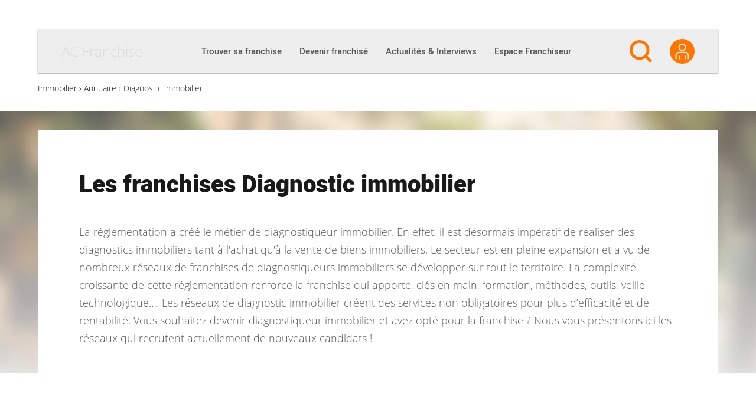

--- FILE ---
content_type: text/html; charset=UTF-8
request_url: https://ac-franchise.be/annuaire/franchise-secteur-diagnostic-immobilier
body_size: 34321
content:

<!DOCTYPE html>
<html lang="fr-BE">

<head><meta charset="UTF-8"><script>if(navigator.userAgent.match(/MSIE|Internet Explorer/i)||navigator.userAgent.match(/Trident\/7\..*?rv:11/i)){var href=document.location.href;if(!href.match(/[?&]nowprocket/)){if(href.indexOf("?")==-1){if(href.indexOf("#")==-1){document.location.href=href+"?nowprocket=1"}else{document.location.href=href.replace("#","?nowprocket=1#")}}else{if(href.indexOf("#")==-1){document.location.href=href+"&nowprocket=1"}else{document.location.href=href.replace("#","&nowprocket=1#")}}}}</script><script>(()=>{class RocketLazyLoadScripts{constructor(){this.v="2.0.4",this.userEvents=["keydown","keyup","mousedown","mouseup","mousemove","mouseover","mouseout","touchmove","touchstart","touchend","touchcancel","wheel","click","dblclick","input"],this.attributeEvents=["onblur","onclick","oncontextmenu","ondblclick","onfocus","onmousedown","onmouseenter","onmouseleave","onmousemove","onmouseout","onmouseover","onmouseup","onmousewheel","onscroll","onsubmit"]}async t(){this.i(),this.o(),/iP(ad|hone)/.test(navigator.userAgent)&&this.h(),this.u(),this.l(this),this.m(),this.k(this),this.p(this),this._(),await Promise.all([this.R(),this.L()]),this.lastBreath=Date.now(),this.S(this),this.P(),this.D(),this.O(),this.M(),await this.C(this.delayedScripts.normal),await this.C(this.delayedScripts.defer),await this.C(this.delayedScripts.async),await this.T(),await this.F(),await this.j(),await this.A(),window.dispatchEvent(new Event("rocket-allScriptsLoaded")),this.everythingLoaded=!0,this.lastTouchEnd&&await new Promise(t=>setTimeout(t,500-Date.now()+this.lastTouchEnd)),this.I(),this.H(),this.U(),this.W()}i(){this.CSPIssue=sessionStorage.getItem("rocketCSPIssue"),document.addEventListener("securitypolicyviolation",t=>{this.CSPIssue||"script-src-elem"!==t.violatedDirective||"data"!==t.blockedURI||(this.CSPIssue=!0,sessionStorage.setItem("rocketCSPIssue",!0))},{isRocket:!0})}o(){window.addEventListener("pageshow",t=>{this.persisted=t.persisted,this.realWindowLoadedFired=!0},{isRocket:!0}),window.addEventListener("pagehide",()=>{this.onFirstUserAction=null},{isRocket:!0})}h(){let t;function e(e){t=e}window.addEventListener("touchstart",e,{isRocket:!0}),window.addEventListener("touchend",function i(o){o.changedTouches[0]&&t.changedTouches[0]&&Math.abs(o.changedTouches[0].pageX-t.changedTouches[0].pageX)<10&&Math.abs(o.changedTouches[0].pageY-t.changedTouches[0].pageY)<10&&o.timeStamp-t.timeStamp<200&&(window.removeEventListener("touchstart",e,{isRocket:!0}),window.removeEventListener("touchend",i,{isRocket:!0}),"INPUT"===o.target.tagName&&"text"===o.target.type||(o.target.dispatchEvent(new TouchEvent("touchend",{target:o.target,bubbles:!0})),o.target.dispatchEvent(new MouseEvent("mouseover",{target:o.target,bubbles:!0})),o.target.dispatchEvent(new PointerEvent("click",{target:o.target,bubbles:!0,cancelable:!0,detail:1,clientX:o.changedTouches[0].clientX,clientY:o.changedTouches[0].clientY})),event.preventDefault()))},{isRocket:!0})}q(t){this.userActionTriggered||("mousemove"!==t.type||this.firstMousemoveIgnored?"keyup"===t.type||"mouseover"===t.type||"mouseout"===t.type||(this.userActionTriggered=!0,this.onFirstUserAction&&this.onFirstUserAction()):this.firstMousemoveIgnored=!0),"click"===t.type&&t.preventDefault(),t.stopPropagation(),t.stopImmediatePropagation(),"touchstart"===this.lastEvent&&"touchend"===t.type&&(this.lastTouchEnd=Date.now()),"click"===t.type&&(this.lastTouchEnd=0),this.lastEvent=t.type,t.composedPath&&t.composedPath()[0].getRootNode()instanceof ShadowRoot&&(t.rocketTarget=t.composedPath()[0]),this.savedUserEvents.push(t)}u(){this.savedUserEvents=[],this.userEventHandler=this.q.bind(this),this.userEvents.forEach(t=>window.addEventListener(t,this.userEventHandler,{passive:!1,isRocket:!0})),document.addEventListener("visibilitychange",this.userEventHandler,{isRocket:!0})}U(){this.userEvents.forEach(t=>window.removeEventListener(t,this.userEventHandler,{passive:!1,isRocket:!0})),document.removeEventListener("visibilitychange",this.userEventHandler,{isRocket:!0}),this.savedUserEvents.forEach(t=>{(t.rocketTarget||t.target).dispatchEvent(new window[t.constructor.name](t.type,t))})}m(){const t="return false",e=Array.from(this.attributeEvents,t=>"data-rocket-"+t),i="["+this.attributeEvents.join("],[")+"]",o="[data-rocket-"+this.attributeEvents.join("],[data-rocket-")+"]",s=(e,i,o)=>{o&&o!==t&&(e.setAttribute("data-rocket-"+i,o),e["rocket"+i]=new Function("event",o),e.setAttribute(i,t))};new MutationObserver(t=>{for(const n of t)"attributes"===n.type&&(n.attributeName.startsWith("data-rocket-")||this.everythingLoaded?n.attributeName.startsWith("data-rocket-")&&this.everythingLoaded&&this.N(n.target,n.attributeName.substring(12)):s(n.target,n.attributeName,n.target.getAttribute(n.attributeName))),"childList"===n.type&&n.addedNodes.forEach(t=>{if(t.nodeType===Node.ELEMENT_NODE)if(this.everythingLoaded)for(const i of[t,...t.querySelectorAll(o)])for(const t of i.getAttributeNames())e.includes(t)&&this.N(i,t.substring(12));else for(const e of[t,...t.querySelectorAll(i)])for(const t of e.getAttributeNames())this.attributeEvents.includes(t)&&s(e,t,e.getAttribute(t))})}).observe(document,{subtree:!0,childList:!0,attributeFilter:[...this.attributeEvents,...e]})}I(){this.attributeEvents.forEach(t=>{document.querySelectorAll("[data-rocket-"+t+"]").forEach(e=>{this.N(e,t)})})}N(t,e){const i=t.getAttribute("data-rocket-"+e);i&&(t.setAttribute(e,i),t.removeAttribute("data-rocket-"+e))}k(t){Object.defineProperty(HTMLElement.prototype,"onclick",{get(){return this.rocketonclick||null},set(e){this.rocketonclick=e,this.setAttribute(t.everythingLoaded?"onclick":"data-rocket-onclick","this.rocketonclick(event)")}})}S(t){function e(e,i){let o=e[i];e[i]=null,Object.defineProperty(e,i,{get:()=>o,set(s){t.everythingLoaded?o=s:e["rocket"+i]=o=s}})}e(document,"onreadystatechange"),e(window,"onload"),e(window,"onpageshow");try{Object.defineProperty(document,"readyState",{get:()=>t.rocketReadyState,set(e){t.rocketReadyState=e},configurable:!0}),document.readyState="loading"}catch(t){console.log("WPRocket DJE readyState conflict, bypassing")}}l(t){this.originalAddEventListener=EventTarget.prototype.addEventListener,this.originalRemoveEventListener=EventTarget.prototype.removeEventListener,this.savedEventListeners=[],EventTarget.prototype.addEventListener=function(e,i,o){o&&o.isRocket||!t.B(e,this)&&!t.userEvents.includes(e)||t.B(e,this)&&!t.userActionTriggered||e.startsWith("rocket-")||t.everythingLoaded?t.originalAddEventListener.call(this,e,i,o):(t.savedEventListeners.push({target:this,remove:!1,type:e,func:i,options:o}),"mouseenter"!==e&&"mouseleave"!==e||t.originalAddEventListener.call(this,e,t.savedUserEvents.push,o))},EventTarget.prototype.removeEventListener=function(e,i,o){o&&o.isRocket||!t.B(e,this)&&!t.userEvents.includes(e)||t.B(e,this)&&!t.userActionTriggered||e.startsWith("rocket-")||t.everythingLoaded?t.originalRemoveEventListener.call(this,e,i,o):t.savedEventListeners.push({target:this,remove:!0,type:e,func:i,options:o})}}J(t,e){this.savedEventListeners=this.savedEventListeners.filter(i=>{let o=i.type,s=i.target||window;return e!==o||t!==s||(this.B(o,s)&&(i.type="rocket-"+o),this.$(i),!1)})}H(){EventTarget.prototype.addEventListener=this.originalAddEventListener,EventTarget.prototype.removeEventListener=this.originalRemoveEventListener,this.savedEventListeners.forEach(t=>this.$(t))}$(t){t.remove?this.originalRemoveEventListener.call(t.target,t.type,t.func,t.options):this.originalAddEventListener.call(t.target,t.type,t.func,t.options)}p(t){let e;function i(e){return t.everythingLoaded?e:e.split(" ").map(t=>"load"===t||t.startsWith("load.")?"rocket-jquery-load":t).join(" ")}function o(o){function s(e){const s=o.fn[e];o.fn[e]=o.fn.init.prototype[e]=function(){return this[0]===window&&t.userActionTriggered&&("string"==typeof arguments[0]||arguments[0]instanceof String?arguments[0]=i(arguments[0]):"object"==typeof arguments[0]&&Object.keys(arguments[0]).forEach(t=>{const e=arguments[0][t];delete arguments[0][t],arguments[0][i(t)]=e})),s.apply(this,arguments),this}}if(o&&o.fn&&!t.allJQueries.includes(o)){const e={DOMContentLoaded:[],"rocket-DOMContentLoaded":[]};for(const t in e)document.addEventListener(t,()=>{e[t].forEach(t=>t())},{isRocket:!0});o.fn.ready=o.fn.init.prototype.ready=function(i){function s(){parseInt(o.fn.jquery)>2?setTimeout(()=>i.bind(document)(o)):i.bind(document)(o)}return"function"==typeof i&&(t.realDomReadyFired?!t.userActionTriggered||t.fauxDomReadyFired?s():e["rocket-DOMContentLoaded"].push(s):e.DOMContentLoaded.push(s)),o([])},s("on"),s("one"),s("off"),t.allJQueries.push(o)}e=o}t.allJQueries=[],o(window.jQuery),Object.defineProperty(window,"jQuery",{get:()=>e,set(t){o(t)}})}P(){const t=new Map;document.write=document.writeln=function(e){const i=document.currentScript,o=document.createRange(),s=i.parentElement;let n=t.get(i);void 0===n&&(n=i.nextSibling,t.set(i,n));const c=document.createDocumentFragment();o.setStart(c,0),c.appendChild(o.createContextualFragment(e)),s.insertBefore(c,n)}}async R(){return new Promise(t=>{this.userActionTriggered?t():this.onFirstUserAction=t})}async L(){return new Promise(t=>{document.addEventListener("DOMContentLoaded",()=>{this.realDomReadyFired=!0,t()},{isRocket:!0})})}async j(){return this.realWindowLoadedFired?Promise.resolve():new Promise(t=>{window.addEventListener("load",t,{isRocket:!0})})}M(){this.pendingScripts=[];this.scriptsMutationObserver=new MutationObserver(t=>{for(const e of t)e.addedNodes.forEach(t=>{"SCRIPT"!==t.tagName||t.noModule||t.isWPRocket||this.pendingScripts.push({script:t,promise:new Promise(e=>{const i=()=>{const i=this.pendingScripts.findIndex(e=>e.script===t);i>=0&&this.pendingScripts.splice(i,1),e()};t.addEventListener("load",i,{isRocket:!0}),t.addEventListener("error",i,{isRocket:!0}),setTimeout(i,1e3)})})})}),this.scriptsMutationObserver.observe(document,{childList:!0,subtree:!0})}async F(){await this.X(),this.pendingScripts.length?(await this.pendingScripts[0].promise,await this.F()):this.scriptsMutationObserver.disconnect()}D(){this.delayedScripts={normal:[],async:[],defer:[]},document.querySelectorAll("script[type$=rocketlazyloadscript]").forEach(t=>{t.hasAttribute("data-rocket-src")?t.hasAttribute("async")&&!1!==t.async?this.delayedScripts.async.push(t):t.hasAttribute("defer")&&!1!==t.defer||"module"===t.getAttribute("data-rocket-type")?this.delayedScripts.defer.push(t):this.delayedScripts.normal.push(t):this.delayedScripts.normal.push(t)})}async _(){await this.L();let t=[];document.querySelectorAll("script[type$=rocketlazyloadscript][data-rocket-src]").forEach(e=>{let i=e.getAttribute("data-rocket-src");if(i&&!i.startsWith("data:")){i.startsWith("//")&&(i=location.protocol+i);try{const o=new URL(i).origin;o!==location.origin&&t.push({src:o,crossOrigin:e.crossOrigin||"module"===e.getAttribute("data-rocket-type")})}catch(t){}}}),t=[...new Map(t.map(t=>[JSON.stringify(t),t])).values()],this.Y(t,"preconnect")}async G(t){if(await this.K(),!0!==t.noModule||!("noModule"in HTMLScriptElement.prototype))return new Promise(e=>{let i;function o(){(i||t).setAttribute("data-rocket-status","executed"),e()}try{if(navigator.userAgent.includes("Firefox/")||""===navigator.vendor||this.CSPIssue)i=document.createElement("script"),[...t.attributes].forEach(t=>{let e=t.nodeName;"type"!==e&&("data-rocket-type"===e&&(e="type"),"data-rocket-src"===e&&(e="src"),i.setAttribute(e,t.nodeValue))}),t.text&&(i.text=t.text),t.nonce&&(i.nonce=t.nonce),i.hasAttribute("src")?(i.addEventListener("load",o,{isRocket:!0}),i.addEventListener("error",()=>{i.setAttribute("data-rocket-status","failed-network"),e()},{isRocket:!0}),setTimeout(()=>{i.isConnected||e()},1)):(i.text=t.text,o()),i.isWPRocket=!0,t.parentNode.replaceChild(i,t);else{const i=t.getAttribute("data-rocket-type"),s=t.getAttribute("data-rocket-src");i?(t.type=i,t.removeAttribute("data-rocket-type")):t.removeAttribute("type"),t.addEventListener("load",o,{isRocket:!0}),t.addEventListener("error",i=>{this.CSPIssue&&i.target.src.startsWith("data:")?(console.log("WPRocket: CSP fallback activated"),t.removeAttribute("src"),this.G(t).then(e)):(t.setAttribute("data-rocket-status","failed-network"),e())},{isRocket:!0}),s?(t.fetchPriority="high",t.removeAttribute("data-rocket-src"),t.src=s):t.src="data:text/javascript;base64,"+window.btoa(unescape(encodeURIComponent(t.text)))}}catch(i){t.setAttribute("data-rocket-status","failed-transform"),e()}});t.setAttribute("data-rocket-status","skipped")}async C(t){const e=t.shift();return e?(e.isConnected&&await this.G(e),this.C(t)):Promise.resolve()}O(){this.Y([...this.delayedScripts.normal,...this.delayedScripts.defer,...this.delayedScripts.async],"preload")}Y(t,e){this.trash=this.trash||[];let i=!0;var o=document.createDocumentFragment();t.forEach(t=>{const s=t.getAttribute&&t.getAttribute("data-rocket-src")||t.src;if(s&&!s.startsWith("data:")){const n=document.createElement("link");n.href=s,n.rel=e,"preconnect"!==e&&(n.as="script",n.fetchPriority=i?"high":"low"),t.getAttribute&&"module"===t.getAttribute("data-rocket-type")&&(n.crossOrigin=!0),t.crossOrigin&&(n.crossOrigin=t.crossOrigin),t.integrity&&(n.integrity=t.integrity),t.nonce&&(n.nonce=t.nonce),o.appendChild(n),this.trash.push(n),i=!1}}),document.head.appendChild(o)}W(){this.trash.forEach(t=>t.remove())}async T(){try{document.readyState="interactive"}catch(t){}this.fauxDomReadyFired=!0;try{await this.K(),this.J(document,"readystatechange"),document.dispatchEvent(new Event("rocket-readystatechange")),await this.K(),document.rocketonreadystatechange&&document.rocketonreadystatechange(),await this.K(),this.J(document,"DOMContentLoaded"),document.dispatchEvent(new Event("rocket-DOMContentLoaded")),await this.K(),this.J(window,"DOMContentLoaded"),window.dispatchEvent(new Event("rocket-DOMContentLoaded"))}catch(t){console.error(t)}}async A(){try{document.readyState="complete"}catch(t){}try{await this.K(),this.J(document,"readystatechange"),document.dispatchEvent(new Event("rocket-readystatechange")),await this.K(),document.rocketonreadystatechange&&document.rocketonreadystatechange(),await this.K(),this.J(window,"load"),window.dispatchEvent(new Event("rocket-load")),await this.K(),window.rocketonload&&window.rocketonload(),await this.K(),this.allJQueries.forEach(t=>t(window).trigger("rocket-jquery-load")),await this.K(),this.J(window,"pageshow");const t=new Event("rocket-pageshow");t.persisted=this.persisted,window.dispatchEvent(t),await this.K(),window.rocketonpageshow&&window.rocketonpageshow({persisted:this.persisted})}catch(t){console.error(t)}}async K(){Date.now()-this.lastBreath>45&&(await this.X(),this.lastBreath=Date.now())}async X(){return document.hidden?new Promise(t=>setTimeout(t)):new Promise(t=>requestAnimationFrame(t))}B(t,e){return e===document&&"readystatechange"===t||(e===document&&"DOMContentLoaded"===t||(e===window&&"DOMContentLoaded"===t||(e===window&&"load"===t||e===window&&"pageshow"===t)))}static run(){(new RocketLazyLoadScripts).t()}}RocketLazyLoadScripts.run()})();</script>
  
  <link rel="profile" href="http://gmpg.org/xfn/11">

  <meta name='robots' content='index, follow, max-image-preview:large, max-snippet:-1, max-video-preview:-1' />
<meta name="viewport" content="width=device-width, initial-scale=1">
	<!-- This site is optimized with the Yoast SEO plugin v26.7 - https://yoast.com/wordpress/plugins/seo/ -->
	<title>Franchise Diagnostic immobilier - Ouvrir une franchise - Belgique</title>
	<meta name="description" content="La réglementation a créé le métier de diagnostiqueur immobilier. En effet, il est désormais impératif de réaliser des diagnostics immobiliers tant à l&#039;achat qu&#039;à la vente de biens immobiliers. Le secteur est en pleine expansion et a vu de nombreux réseaux de franchises de diagnostiqueurs immobiliers se développer sur tout le territoire.
La complexité croissante de cette réglementation renforce la franchise qui  apporte, clés en main, formation, méthodes, outils, veille technologique…. Les réseaux de diagnostic immobilier créent des services non obligatoires pour plus d’efficacité et de rentabilité.
Vous souhaitez devenir diagnostiqueur immobilier et avez opté pour la franchise ?  Nous vous présentons ici les réseaux qui recrutent actuellement de nouveaux candidats !" />
	<link rel="canonical" href="https://ac-franchise.be/annuaire/franchise-secteur-diagnostic-immobilier" />
	<meta property="og:locale" content="fr_FR" />
	<meta property="og:type" content="article" />
	<meta property="og:title" content="Franchise Diagnostic immobilier - Ouvrir une franchise - Belgique" />
	<meta property="og:description" content="La réglementation a créé le métier de diagnostiqueur immobilier. En effet, il est désormais impératif de réaliser des diagnostics immobiliers tant à l&rsquo;achat qu&rsquo;à la vente de biens immobiliers. Le secteur est en pleine expansion et a vu de nombreux réseaux de franchises de diagnostiqueurs immobiliers se développer sur tout le territoire. La complexité croissante de cette réglementation renforce la franchise qui apporte, clés en main, formation, méthodes, outils, veille technologique…. Les réseaux de diagnostic immobilier créent des services non obligatoires pour plus d’efficacité et de rentabilité. Vous souhaitez devenir diagnostiqueur immobilier et avez opté pour la franchise ? Nous vous présentons ici les réseaux qui recrutent actuellement de nouveaux candidats !" />
	<meta property="og:url" content="https://ac-franchise.be/annuaire/franchise-secteur-diagnostic-immobilier" />
	<meta property="og:site_name" content="AC Franchise" />
	<meta name="twitter:card" content="summary_large_image" />
	<script type="application/ld+json" class="yoast-schema-graph">{"@context":"https://schema.org","@graph":[{"@type":"CollectionPage","@id":"https://ac-franchise.be/annuaire/franchise-secteur-diagnostic-immobilier","url":"https://ac-franchise.be/annuaire/franchise-secteur-diagnostic-immobilier","name":"Franchise Diagnostic immobilier - Ouvrir une franchise - Belgique","isPartOf":{"@id":"https://ac-franchise.be/#website"},"breadcrumb":{"@id":"https://ac-franchise.be/annuaire/franchise-secteur-diagnostic-immobilier#breadcrumb"},"inLanguage":"fr-FR"},{"@type":"BreadcrumbList","@id":"https://ac-franchise.be/annuaire/franchise-secteur-diagnostic-immobilier#breadcrumb","itemListElement":[{"@type":"ListItem","position":1,"name":"Immobilier","item":"https://ac-franchise.be/annuaire/franchise-secteur-immobilier"},{"@type":"ListItem","position":2,"name":"Annuaire","item":"https://ac-franchise.be/annuaire/"},{"@type":"ListItem","position":3,"name":"Diagnostic immobilier"}]},{"@type":"WebSite","@id":"https://ac-franchise.be/#website","url":"https://ac-franchise.be/","name":"AC Franchise","description":"Créer une franchise et devenir franchisé !","publisher":{"@id":"https://ac-franchise.be/#organization"},"potentialAction":[{"@type":"SearchAction","target":{"@type":"EntryPoint","urlTemplate":"https://ac-franchise.be/?s={search_term_string}"},"query-input":{"@type":"PropertyValueSpecification","valueRequired":true,"valueName":"search_term_string"}}],"inLanguage":"fr-FR"},{"@type":"Organization","@id":"https://ac-franchise.be/#organization","name":"AC Franchise","url":"https://ac-franchise.be/","logo":{"@type":"ImageObject","inLanguage":"fr-FR","@id":"https://ac-franchise.be/#/schema/logo/image/","url":"https://ac-franchise.be/wp-content/uploads/2019/09/acfranchise_logo-1.png","contentUrl":"https://ac-franchise.be/wp-content/uploads/2019/09/acfranchise_logo-1.png","width":300,"height":71,"caption":"AC Franchise"},"image":{"@id":"https://ac-franchise.be/#/schema/logo/image/"}}]}</script>
	<!-- / Yoast SEO plugin. -->



<link rel="alternate" type="application/rss+xml" title="AC Franchise &raquo; Flux" href="https://ac-franchise.be/feed" />
<link rel="preload" href="https://ac-franchise.be/wp-content/themes/oceanwp-child/fonts/heebo-v4-latin-regular.woff2" as="font" type="font/woff2" crossorigin />
<link rel="preload" href="https://ac-franchise.be/wp-content/themes/oceanwp-child/fonts/heebo-v4-latin-500.woff2" as="font" type="font/woff2" crossorigin />
<link rel="preload" href="https://ac-franchise.be/wp-content/themes/oceanwp-child/fonts/heebo-v4-latin-900.woff2" as="font" type="font/woff2" crossorigin />
<link rel="preload" href="https://ac-franchise.be/wp-content/themes/oceanwp-child/fonts/open-sans-v15-latin-300.woff2" as="font" type="font/woff2" crossorigin />
<link rel="preload" href="https://ac-franchise.be/wp-content/themes/oceanwp-child/fonts/open-sans-v15-latin-regular.woff2" as="font" type="font/woff2" crossorigin />
<link rel="preconnect" href="https://www.clarity.ms">
<link rel="preconnect" href="https://c.clarity.ms">
<link rel="preconnect" href="https://c.bing.com">
<link rel="preconnect" href="https://matomo.siligon-valley.org">
<link rel="preconnect" href="https://www.google-analytics.com">
<link rel="preconnect" href="https://www.googletagmanager.com">

                    <link rel="alternate" href="https://ac-franchise.com/annuaire/franchise-secteur-diagnostic-immobilier" hreflang="x-default"/>

                    <link rel="alternate" href="https://ac-franchise.be/annuaire/franchise-secteur-diagnostic-immobilier" hreflang="fr-be"/>

					
                <link rel="alternate" href="https://www.ac-franchise.com/annuaire/franchise-secteur-diagnostic-immobilier" hreflang="fr-fr"/>

				<link rel="alternate" type="application/rss+xml" title="Flux pour AC Franchise &raquo; Diagnostic immobilier Secteur d&#039;activité" href="https://ac-franchise.be/annuaire/franchise-secteur-diagnostic-immobilier/feed" />
<style id='wp-img-auto-sizes-contain-inline-css'>
img:is([sizes=auto i],[sizes^="auto," i]){contain-intrinsic-size:3000px 1500px}
/*# sourceURL=wp-img-auto-sizes-contain-inline-css */
</style>
<style id='wp-emoji-styles-inline-css'>

	img.wp-smiley, img.emoji {
		display: inline !important;
		border: none !important;
		box-shadow: none !important;
		height: 1em !important;
		width: 1em !important;
		margin: 0 0.07em !important;
		vertical-align: -0.1em !important;
		background: none !important;
		padding: 0 !important;
	}
/*# sourceURL=wp-emoji-styles-inline-css */
</style>
<link rel='stylesheet' id='wp-block-library-css' href='https://ac-franchise.be/wp-includes/css/dist/block-library/style.min.css?ver=d707506dbb1a72051dc84a81dee87db3' media='all' />
<style id='wp-block-library-theme-inline-css'>
.wp-block-audio :where(figcaption){color:#555;font-size:13px;text-align:center}.is-dark-theme .wp-block-audio :where(figcaption){color:#ffffffa6}.wp-block-audio{margin:0 0 1em}.wp-block-code{border:1px solid #ccc;border-radius:4px;font-family:Menlo,Consolas,monaco,monospace;padding:.8em 1em}.wp-block-embed :where(figcaption){color:#555;font-size:13px;text-align:center}.is-dark-theme .wp-block-embed :where(figcaption){color:#ffffffa6}.wp-block-embed{margin:0 0 1em}.blocks-gallery-caption{color:#555;font-size:13px;text-align:center}.is-dark-theme .blocks-gallery-caption{color:#ffffffa6}:root :where(.wp-block-image figcaption){color:#555;font-size:13px;text-align:center}.is-dark-theme :root :where(.wp-block-image figcaption){color:#ffffffa6}.wp-block-image{margin:0 0 1em}.wp-block-pullquote{border-bottom:4px solid;border-top:4px solid;color:currentColor;margin-bottom:1.75em}.wp-block-pullquote :where(cite),.wp-block-pullquote :where(footer),.wp-block-pullquote__citation{color:currentColor;font-size:.8125em;font-style:normal;text-transform:uppercase}.wp-block-quote{border-left:.25em solid;margin:0 0 1.75em;padding-left:1em}.wp-block-quote cite,.wp-block-quote footer{color:currentColor;font-size:.8125em;font-style:normal;position:relative}.wp-block-quote:where(.has-text-align-right){border-left:none;border-right:.25em solid;padding-left:0;padding-right:1em}.wp-block-quote:where(.has-text-align-center){border:none;padding-left:0}.wp-block-quote.is-large,.wp-block-quote.is-style-large,.wp-block-quote:where(.is-style-plain){border:none}.wp-block-search .wp-block-search__label{font-weight:700}.wp-block-search__button{border:1px solid #ccc;padding:.375em .625em}:where(.wp-block-group.has-background){padding:1.25em 2.375em}.wp-block-separator.has-css-opacity{opacity:.4}.wp-block-separator{border:none;border-bottom:2px solid;margin-left:auto;margin-right:auto}.wp-block-separator.has-alpha-channel-opacity{opacity:1}.wp-block-separator:not(.is-style-wide):not(.is-style-dots){width:100px}.wp-block-separator.has-background:not(.is-style-dots){border-bottom:none;height:1px}.wp-block-separator.has-background:not(.is-style-wide):not(.is-style-dots){height:2px}.wp-block-table{margin:0 0 1em}.wp-block-table td,.wp-block-table th{word-break:normal}.wp-block-table :where(figcaption){color:#555;font-size:13px;text-align:center}.is-dark-theme .wp-block-table :where(figcaption){color:#ffffffa6}.wp-block-video :where(figcaption){color:#555;font-size:13px;text-align:center}.is-dark-theme .wp-block-video :where(figcaption){color:#ffffffa6}.wp-block-video{margin:0 0 1em}:root :where(.wp-block-template-part.has-background){margin-bottom:0;margin-top:0;padding:1.25em 2.375em}
/*# sourceURL=/wp-includes/css/dist/block-library/theme.min.css */
</style>
<style id='classic-theme-styles-inline-css'>
/*! This file is auto-generated */
.wp-block-button__link{color:#fff;background-color:#32373c;border-radius:9999px;box-shadow:none;text-decoration:none;padding:calc(.667em + 2px) calc(1.333em + 2px);font-size:1.125em}.wp-block-file__button{background:#32373c;color:#fff;text-decoration:none}
/*# sourceURL=/wp-includes/css/classic-themes.min.css */
</style>
<link rel='stylesheet' id='elasticpress-related-posts-block-css' href='https://ac-franchise.be/wp-content/plugins/elasticpress/dist/css/related-posts-block-styles.min.css?ver=4.1.0' media='all' />
<style id='global-styles-inline-css'>
:root{--wp--preset--aspect-ratio--square: 1;--wp--preset--aspect-ratio--4-3: 4/3;--wp--preset--aspect-ratio--3-4: 3/4;--wp--preset--aspect-ratio--3-2: 3/2;--wp--preset--aspect-ratio--2-3: 2/3;--wp--preset--aspect-ratio--16-9: 16/9;--wp--preset--aspect-ratio--9-16: 9/16;--wp--preset--color--black: #000000;--wp--preset--color--cyan-bluish-gray: #abb8c3;--wp--preset--color--white: #ffffff;--wp--preset--color--pale-pink: #f78da7;--wp--preset--color--vivid-red: #cf2e2e;--wp--preset--color--luminous-vivid-orange: #ff6900;--wp--preset--color--luminous-vivid-amber: #fcb900;--wp--preset--color--light-green-cyan: #7bdcb5;--wp--preset--color--vivid-green-cyan: #00d084;--wp--preset--color--pale-cyan-blue: #8ed1fc;--wp--preset--color--vivid-cyan-blue: #0693e3;--wp--preset--color--vivid-purple: #9b51e0;--wp--preset--gradient--vivid-cyan-blue-to-vivid-purple: linear-gradient(135deg,rgb(6,147,227) 0%,rgb(155,81,224) 100%);--wp--preset--gradient--light-green-cyan-to-vivid-green-cyan: linear-gradient(135deg,rgb(122,220,180) 0%,rgb(0,208,130) 100%);--wp--preset--gradient--luminous-vivid-amber-to-luminous-vivid-orange: linear-gradient(135deg,rgb(252,185,0) 0%,rgb(255,105,0) 100%);--wp--preset--gradient--luminous-vivid-orange-to-vivid-red: linear-gradient(135deg,rgb(255,105,0) 0%,rgb(207,46,46) 100%);--wp--preset--gradient--very-light-gray-to-cyan-bluish-gray: linear-gradient(135deg,rgb(238,238,238) 0%,rgb(169,184,195) 100%);--wp--preset--gradient--cool-to-warm-spectrum: linear-gradient(135deg,rgb(74,234,220) 0%,rgb(151,120,209) 20%,rgb(207,42,186) 40%,rgb(238,44,130) 60%,rgb(251,105,98) 80%,rgb(254,248,76) 100%);--wp--preset--gradient--blush-light-purple: linear-gradient(135deg,rgb(255,206,236) 0%,rgb(152,150,240) 100%);--wp--preset--gradient--blush-bordeaux: linear-gradient(135deg,rgb(254,205,165) 0%,rgb(254,45,45) 50%,rgb(107,0,62) 100%);--wp--preset--gradient--luminous-dusk: linear-gradient(135deg,rgb(255,203,112) 0%,rgb(199,81,192) 50%,rgb(65,88,208) 100%);--wp--preset--gradient--pale-ocean: linear-gradient(135deg,rgb(255,245,203) 0%,rgb(182,227,212) 50%,rgb(51,167,181) 100%);--wp--preset--gradient--electric-grass: linear-gradient(135deg,rgb(202,248,128) 0%,rgb(113,206,126) 100%);--wp--preset--gradient--midnight: linear-gradient(135deg,rgb(2,3,129) 0%,rgb(40,116,252) 100%);--wp--preset--font-size--small: 13px;--wp--preset--font-size--medium: 20px;--wp--preset--font-size--large: 36px;--wp--preset--font-size--x-large: 42px;--wp--preset--spacing--20: 0.44rem;--wp--preset--spacing--30: 0.67rem;--wp--preset--spacing--40: 1rem;--wp--preset--spacing--50: 1.5rem;--wp--preset--spacing--60: 2.25rem;--wp--preset--spacing--70: 3.38rem;--wp--preset--spacing--80: 5.06rem;--wp--preset--shadow--natural: 6px 6px 9px rgba(0, 0, 0, 0.2);--wp--preset--shadow--deep: 12px 12px 50px rgba(0, 0, 0, 0.4);--wp--preset--shadow--sharp: 6px 6px 0px rgba(0, 0, 0, 0.2);--wp--preset--shadow--outlined: 6px 6px 0px -3px rgb(255, 255, 255), 6px 6px rgb(0, 0, 0);--wp--preset--shadow--crisp: 6px 6px 0px rgb(0, 0, 0);}:where(.is-layout-flex){gap: 0.5em;}:where(.is-layout-grid){gap: 0.5em;}body .is-layout-flex{display: flex;}.is-layout-flex{flex-wrap: wrap;align-items: center;}.is-layout-flex > :is(*, div){margin: 0;}body .is-layout-grid{display: grid;}.is-layout-grid > :is(*, div){margin: 0;}:where(.wp-block-columns.is-layout-flex){gap: 2em;}:where(.wp-block-columns.is-layout-grid){gap: 2em;}:where(.wp-block-post-template.is-layout-flex){gap: 1.25em;}:where(.wp-block-post-template.is-layout-grid){gap: 1.25em;}.has-black-color{color: var(--wp--preset--color--black) !important;}.has-cyan-bluish-gray-color{color: var(--wp--preset--color--cyan-bluish-gray) !important;}.has-white-color{color: var(--wp--preset--color--white) !important;}.has-pale-pink-color{color: var(--wp--preset--color--pale-pink) !important;}.has-vivid-red-color{color: var(--wp--preset--color--vivid-red) !important;}.has-luminous-vivid-orange-color{color: var(--wp--preset--color--luminous-vivid-orange) !important;}.has-luminous-vivid-amber-color{color: var(--wp--preset--color--luminous-vivid-amber) !important;}.has-light-green-cyan-color{color: var(--wp--preset--color--light-green-cyan) !important;}.has-vivid-green-cyan-color{color: var(--wp--preset--color--vivid-green-cyan) !important;}.has-pale-cyan-blue-color{color: var(--wp--preset--color--pale-cyan-blue) !important;}.has-vivid-cyan-blue-color{color: var(--wp--preset--color--vivid-cyan-blue) !important;}.has-vivid-purple-color{color: var(--wp--preset--color--vivid-purple) !important;}.has-black-background-color{background-color: var(--wp--preset--color--black) !important;}.has-cyan-bluish-gray-background-color{background-color: var(--wp--preset--color--cyan-bluish-gray) !important;}.has-white-background-color{background-color: var(--wp--preset--color--white) !important;}.has-pale-pink-background-color{background-color: var(--wp--preset--color--pale-pink) !important;}.has-vivid-red-background-color{background-color: var(--wp--preset--color--vivid-red) !important;}.has-luminous-vivid-orange-background-color{background-color: var(--wp--preset--color--luminous-vivid-orange) !important;}.has-luminous-vivid-amber-background-color{background-color: var(--wp--preset--color--luminous-vivid-amber) !important;}.has-light-green-cyan-background-color{background-color: var(--wp--preset--color--light-green-cyan) !important;}.has-vivid-green-cyan-background-color{background-color: var(--wp--preset--color--vivid-green-cyan) !important;}.has-pale-cyan-blue-background-color{background-color: var(--wp--preset--color--pale-cyan-blue) !important;}.has-vivid-cyan-blue-background-color{background-color: var(--wp--preset--color--vivid-cyan-blue) !important;}.has-vivid-purple-background-color{background-color: var(--wp--preset--color--vivid-purple) !important;}.has-black-border-color{border-color: var(--wp--preset--color--black) !important;}.has-cyan-bluish-gray-border-color{border-color: var(--wp--preset--color--cyan-bluish-gray) !important;}.has-white-border-color{border-color: var(--wp--preset--color--white) !important;}.has-pale-pink-border-color{border-color: var(--wp--preset--color--pale-pink) !important;}.has-vivid-red-border-color{border-color: var(--wp--preset--color--vivid-red) !important;}.has-luminous-vivid-orange-border-color{border-color: var(--wp--preset--color--luminous-vivid-orange) !important;}.has-luminous-vivid-amber-border-color{border-color: var(--wp--preset--color--luminous-vivid-amber) !important;}.has-light-green-cyan-border-color{border-color: var(--wp--preset--color--light-green-cyan) !important;}.has-vivid-green-cyan-border-color{border-color: var(--wp--preset--color--vivid-green-cyan) !important;}.has-pale-cyan-blue-border-color{border-color: var(--wp--preset--color--pale-cyan-blue) !important;}.has-vivid-cyan-blue-border-color{border-color: var(--wp--preset--color--vivid-cyan-blue) !important;}.has-vivid-purple-border-color{border-color: var(--wp--preset--color--vivid-purple) !important;}.has-vivid-cyan-blue-to-vivid-purple-gradient-background{background: var(--wp--preset--gradient--vivid-cyan-blue-to-vivid-purple) !important;}.has-light-green-cyan-to-vivid-green-cyan-gradient-background{background: var(--wp--preset--gradient--light-green-cyan-to-vivid-green-cyan) !important;}.has-luminous-vivid-amber-to-luminous-vivid-orange-gradient-background{background: var(--wp--preset--gradient--luminous-vivid-amber-to-luminous-vivid-orange) !important;}.has-luminous-vivid-orange-to-vivid-red-gradient-background{background: var(--wp--preset--gradient--luminous-vivid-orange-to-vivid-red) !important;}.has-very-light-gray-to-cyan-bluish-gray-gradient-background{background: var(--wp--preset--gradient--very-light-gray-to-cyan-bluish-gray) !important;}.has-cool-to-warm-spectrum-gradient-background{background: var(--wp--preset--gradient--cool-to-warm-spectrum) !important;}.has-blush-light-purple-gradient-background{background: var(--wp--preset--gradient--blush-light-purple) !important;}.has-blush-bordeaux-gradient-background{background: var(--wp--preset--gradient--blush-bordeaux) !important;}.has-luminous-dusk-gradient-background{background: var(--wp--preset--gradient--luminous-dusk) !important;}.has-pale-ocean-gradient-background{background: var(--wp--preset--gradient--pale-ocean) !important;}.has-electric-grass-gradient-background{background: var(--wp--preset--gradient--electric-grass) !important;}.has-midnight-gradient-background{background: var(--wp--preset--gradient--midnight) !important;}.has-small-font-size{font-size: var(--wp--preset--font-size--small) !important;}.has-medium-font-size{font-size: var(--wp--preset--font-size--medium) !important;}.has-large-font-size{font-size: var(--wp--preset--font-size--large) !important;}.has-x-large-font-size{font-size: var(--wp--preset--font-size--x-large) !important;}
:where(.wp-block-post-template.is-layout-flex){gap: 1.25em;}:where(.wp-block-post-template.is-layout-grid){gap: 1.25em;}
:where(.wp-block-term-template.is-layout-flex){gap: 1.25em;}:where(.wp-block-term-template.is-layout-grid){gap: 1.25em;}
:where(.wp-block-columns.is-layout-flex){gap: 2em;}:where(.wp-block-columns.is-layout-grid){gap: 2em;}
:root :where(.wp-block-pullquote){font-size: 1.5em;line-height: 1.6;}
/*# sourceURL=global-styles-inline-css */
</style>
<link data-minify="1" rel='stylesheet' id='pqp_ad_management_styles-css' href='https://ac-franchise.be/wp-content/cache/min/2/wp-content/plugins/pqp-ad-management/assets/css/front.css?ver=1768473962' media='all' />
<link data-minify="1" rel='stylesheet' id='font-awesome-css' href='https://ac-franchise.be/wp-content/cache/min/2/wp-content/themes/oceanwp-child/assets/fonts/fontawesome/css/all.min.css?ver=1768473962' media='all' />
<link data-minify="1" rel='stylesheet' id='simple-line-icons-css' href='https://ac-franchise.be/wp-content/cache/min/2/wp-content/themes/oceanwp-child/assets/css/third/simple-line-icons.min.css?ver=1768473962' media='all' />
<link rel='stylesheet' id='oceanwp-style-css' href='https://ac-franchise.be/wp-content/themes/oceanwp/assets/css/style.min.css?ver=1.0.1' media='all' />
<link rel='stylesheet' id='elasticpress-autosuggest-css' href='https://ac-franchise.be/wp-content/plugins/elasticpress/dist/css/autosuggest-styles.min.css?ver=26e3c1cd915b73e742ab41d02cd86563' media='all' />
<link data-minify="1" rel='stylesheet' id='sib-front-css-css' href='https://ac-franchise.be/wp-content/cache/min/2/wp-content/plugins/mailin/css/mailin-front.css?ver=1768473962' media='all' />
<link data-minify="1" rel='stylesheet' id='oe-widgets-style-css' href='https://ac-franchise.be/wp-content/cache/min/2/wp-content/plugins/ocean-extra/assets/css/widgets.css?ver=1768473962' media='all' />
<link rel='stylesheet' id='oss-social-share-style-css' href='https://ac-franchise.be/wp-content/plugins/ocean-social-sharing/assets/css/style.min.css?ver=d707506dbb1a72051dc84a81dee87db3' media='all' />
<link data-minify="1" rel='stylesheet' id='ac-parent-styles-css' href='https://ac-franchise.be/wp-content/cache/min/2/wp-content/themes/oceanwp/style.css?ver=1768473962' media='all' />
<link data-minify="1" rel='stylesheet' id='correctif-icon-css' href='https://ac-franchise.be/wp-content/cache/min/2/wp-content/themes/oceanwp-child/css/correctif-icon.css?ver=1768473962' media='all' />
<link rel='stylesheet' id='acf-jquery-ui-theme-smoothness-css' href='https://ac-franchise.be/wp-content/themes/oceanwp-child/jquery-ui/themes/smoothness/jquery-ui.min.css?ver=d707506dbb1a72051dc84a81dee87db3' media='all' />
<link data-minify="1" rel='stylesheet' id='ac-butterbean-css-css' href='https://ac-franchise.be/wp-content/cache/min/2/wp-content/themes/oceanwp-child/butterbean/butterbean.css?ver=1768473962' media='all' />
<link rel='stylesheet' id='select2-css-css' href='https://ac-franchise.be/wp-content/themes/oceanwp-child/select2/select2.min.css?ver=d707506dbb1a72051dc84a81dee87db3' media='all' />
<link rel='stylesheet' id='owl-css-css' href='https://ac-franchise.be/wp-content/themes/oceanwp-child/owlcarousel/assets/owl.carousel.min.css?ver=d707506dbb1a72051dc84a81dee87db3' media='all' />
<link rel='stylesheet' id='owl-theme-css' href='https://ac-franchise.be/wp-content/themes/oceanwp-child/owlcarousel/assets/owl.theme.default.min.css?ver=d707506dbb1a72051dc84a81dee87db3' media='all' />
<link data-minify="1" rel='stylesheet' id='ac-child-style-styles-css' href='https://ac-franchise.be/wp-content/cache/min/2/wp-content/themes/oceanwp-child/css/styles.css?ver=1768473962' media='all' />
<link data-minify="1" rel='stylesheet' id='ac-child-style-fonts-css' href='https://ac-franchise.be/wp-content/cache/min/2/wp-content/themes/oceanwp-child/css/fonts.css?ver=1768473962' media='all' />
<link data-minify="1" rel='stylesheet' id='ac-child-style-espace_franchiseur-css' href='https://ac-franchise.be/wp-content/cache/min/2/wp-content/themes/oceanwp-child/css/espace_franchiseur.css?ver=1768473962' media='all' />
<link data-minify="1" rel='stylesheet' id='ac-child-style-admin-css' href='https://ac-franchise.be/wp-content/cache/min/2/wp-content/themes/oceanwp-child/css/admin.css?ver=1768473962' media='all' />
<link data-minify="1" rel='stylesheet' id='ac-child-style-menu-css' href='https://ac-franchise.be/wp-content/cache/min/2/wp-content/themes/oceanwp-child/css/menu.css?ver=1768473962' media='all' />
<link data-minify="1" rel='stylesheet' id='ac-child-style-newsletter-css' href='https://ac-franchise.be/wp-content/cache/min/2/wp-content/themes/oceanwp-child/css/newsletter.css?ver=1768473962' media='all' />
<link data-minify="1" rel='stylesheet' id='ac-child-style-widgets/news-css' href='https://ac-franchise.be/wp-content/cache/min/2/wp-content/themes/oceanwp-child/css/widgets/news.css?ver=1768473962' media='all' />
<link data-minify="1" rel='stylesheet' id='ac-child-style-widgets/franchises-css' href='https://ac-franchise.be/wp-content/cache/min/2/wp-content/themes/oceanwp-child/css/widgets/franchises.css?ver=1768473962' media='all' />
<link data-minify="1" rel='stylesheet' id='ac-child-style-widgets/franchises_condensed-css' href='https://ac-franchise.be/wp-content/cache/min/2/wp-content/themes/oceanwp-child/css/widgets/franchises_condensed.css?ver=1768473962' media='all' />
<link data-minify="1" rel='stylesheet' id='ac-child-style-widgets/tv-css' href='https://ac-franchise.be/wp-content/cache/min/2/wp-content/themes/oceanwp-child/css/widgets/tv.css?ver=1768473962' media='all' />
<link data-minify="1" rel='stylesheet' id='ac-child-style-widgets/experts-css' href='https://ac-franchise.be/wp-content/cache/min/2/wp-content/themes/oceanwp-child/css/widgets/experts.css?ver=1768473962' media='all' />
<link data-minify="1" rel='stylesheet' id='ac-child-style-widgets/sectors-css' href='https://ac-franchise.be/wp-content/cache/min/2/wp-content/themes/oceanwp-child/css/widgets/sectors.css?ver=1768473962' media='all' />
<link data-minify="1" rel='stylesheet' id='ac-child-style-widgets/dossiers-css' href='https://ac-franchise.be/wp-content/cache/min/2/wp-content/themes/oceanwp-child/css/widgets/dossiers.css?ver=1768473962' media='all' />
<link data-minify="1" rel='stylesheet' id='ac-child-style-widgets/login-css' href='https://ac-franchise.be/wp-content/cache/min/2/wp-content/themes/oceanwp-child/css/widgets/login.css?ver=1768473962' media='all' />
<link rel='stylesheet' id='ac-child-style-widgets/register-css' href='https://ac-franchise.be/wp-content/themes/oceanwp-child/css/widgets/register.css?ver=1768309703' media='all' />
<link data-minify="1" rel='stylesheet' id='ac-child-style-widgets/profile-css' href='https://ac-franchise.be/wp-content/cache/min/2/wp-content/themes/oceanwp-child/css/widgets/profile.css?ver=1768473962' media='all' />
<link data-minify="1" rel='stylesheet' id='ac-child-style-widgets/forgot_password-css' href='https://ac-franchise.be/wp-content/cache/min/2/wp-content/themes/oceanwp-child/css/widgets/forgot_password.css?ver=1768473962' media='all' />
<link data-minify="1" rel='stylesheet' id='ac-child-style-franchise/demande-de-documentation-css' href='https://ac-franchise.be/wp-content/cache/min/2/wp-content/themes/oceanwp-child/css/franchise/demande-de-documentation.css?ver=1768473962' media='all' />
<link data-minify="1" rel='stylesheet' id='ac-child-style-franchise/single-css' href='https://ac-franchise.be/wp-content/cache/min/2/wp-content/themes/oceanwp-child/css/franchise/single.css?ver=1768473962' media='all' />
<link data-minify="1" rel='stylesheet' id='ac-child-style-franchise/idlf_widget-css' href='https://ac-franchise.be/wp-content/cache/min/2/wp-content/themes/oceanwp-child/css/franchise/idlf_widget.css?ver=1768473962' media='all' />
<link data-minify="1" rel='stylesheet' id='ac-child-style-franchise/idlf_banner-css' href='https://ac-franchise.be/wp-content/cache/min/2/wp-content/themes/oceanwp-child/css/franchise/idlf_banner.css?ver=1768473962' media='all' />
<link data-minify="1" rel='stylesheet' id='dashicons-css' href='https://ac-franchise.be/wp-content/cache/min/2/wp-includes/css/dashicons.min.css?ver=1768473962' media='all' />
<link data-minify="1" rel='stylesheet' id='ac-category-colors-css' href='https://ac-franchise.be/wp-content/cache/min/2/wp-content/cache/category_colors.css?ver=1768473962' media='all' />
<link data-minify="1" rel='stylesheet' id='ac-child-style-annuaire-shared-css' href='https://ac-franchise.be/wp-content/cache/min/2/wp-content/themes/oceanwp-child/css/annuaire/annuaire-shared.css?ver=1768475549' media='all' />
<link data-minify="1" rel='stylesheet' id='ac-child-style-taxonomy-sector-css' href='https://ac-franchise.be/wp-content/cache/min/2/wp-content/themes/oceanwp-child/css/annuaire/taxonomy-sector.css?ver=1768480950' media='all' />
<link data-minify="1" rel='stylesheet' id='ac-child-devenir-franchise-css' href='https://ac-franchise.be/wp-content/cache/min/2/wp-content/themes/oceanwp-child/css/devenir-franchise/devenir-franchise.css?ver=1768473962' media='all' />
<link data-minify="1" rel='stylesheet' id='custom-css' href='https://ac-franchise.be/wp-content/cache/min/2/wp-content/themes/oceanwp-child/css/override/custom.css?ver=1768473962' media='all' />
<link data-minify="1" rel='stylesheet' id='widget-css' href='https://ac-franchise.be/wp-content/cache/min/2/wp-content/themes/oceanwp-child/css/override/widget.css?ver=1768473962' media='all' />
<link data-minify="1" rel='stylesheet' id='widget-actu-css' href='https://ac-franchise.be/wp-content/cache/min/2/wp-content/themes/oceanwp-child/css/override/widget-actu.css?ver=1768473962' media='all' />
<link data-minify="1" rel='stylesheet' id='template-news-css' href='https://ac-franchise.be/wp-content/cache/min/2/wp-content/themes/oceanwp-child/css/override/template-news.css?ver=1768473962' media='all' />
<link data-minify="1" rel='stylesheet' id='page-secteur-css' href='https://ac-franchise.be/wp-content/cache/min/2/wp-content/themes/oceanwp-child/css/override/page-secteur.css?ver=1768473962' media='all' />
<link data-minify="1" rel='stylesheet' id='popup-css' href='https://ac-franchise.be/wp-content/cache/min/2/wp-content/themes/oceanwp-child/css/override/popup.css?ver=1768473962' media='all' />
<link data-minify="1" rel='stylesheet' id='hp-sections-css' href='https://ac-franchise.be/wp-content/cache/min/2/wp-content/themes/oceanwp-child/css/override/hp-sections.css?ver=1768473962' media='all' />
<link data-minify="1" rel='stylesheet' id='faq-widget-css' href='https://ac-franchise.be/wp-content/cache/min/2/wp-content/themes/oceanwp-child/css/override/faq-widget.css?ver=1768473962' media='all' />
<link data-minify="1" rel='stylesheet' id='didomi-yt-css' href='https://ac-franchise.be/wp-content/cache/min/2/wp-content/themes/oceanwp-child/css/override/didomi-yt.css?ver=1768473962' media='all' />
<link data-minify="1" rel='stylesheet' id='cta-franchise-for-article-css' href='https://ac-franchise.be/wp-content/cache/min/2/wp-content/themes/oceanwp-child/css/override/cta-franchise-for-article.css?ver=1768473962' media='all' />
<link data-minify="1" rel='stylesheet' id='breadcrumb-css' href='https://ac-franchise.be/wp-content/cache/min/2/wp-content/themes/oceanwp-child/css/override/breadcrumb.css?ver=1768473962' media='all' />
<link data-minify="1" rel='stylesheet' id='bg-elementor-section-css' href='https://ac-franchise.be/wp-content/cache/min/2/wp-content/themes/oceanwp-child/css/override/bg-elementor-section.css?ver=1768473962' media='all' />
<script type="rocketlazyloadscript" data-rocket-src="https://ac-franchise.be/wp-includes/js/jquery/jquery.min.js?ver=3.7.1" id="jquery-core-js" data-rocket-defer defer></script>
<script type="rocketlazyloadscript" data-rocket-src="https://ac-franchise.be/wp-includes/js/jquery/jquery-migrate.min.js?ver=3.4.1" id="jquery-migrate-js" data-rocket-defer defer></script>
<script type="rocketlazyloadscript" data-minify="1" data-rocket-src="https://ac-franchise.be/wp-content/cache/min/2/wp-content/plugins/pqp-ad-management/assets/js/front/scripts.js?ver=1768473962" id="pqp_ad_management_scripts-js" data-rocket-defer defer></script>
<script id="sib-front-js-js-extra">
var sibErrMsg = {"invalidMail":"Veuillez entrer une adresse e-mail valide.","requiredField":"Veuillez compl\u00e9ter les champs obligatoires.","invalidDateFormat":"Veuillez entrer une date valide.","invalidSMSFormat":"Veuillez entrer une num\u00e9ro de t\u00e9l\u00e9phone valide."};
var ajax_sib_front_object = {"ajax_url":"https://ac-franchise.be/wp-admin/admin-ajax.php","ajax_nonce":"8a588c2308","flag_url":"https://ac-franchise.be/wp-content/plugins/mailin/img/flags/"};
//# sourceURL=sib-front-js-js-extra
</script>
<script type="rocketlazyloadscript" data-minify="1" data-rocket-src="https://ac-franchise.be/wp-content/cache/min/2/wp-content/plugins/mailin/js/mailin-front.js?ver=1768473962" id="sib-front-js-js" data-rocket-defer defer></script>
<script id="modernizr-custom.js-js-after">
/*! modernizr 3.6.0 (Custom Build) | MIT *
		* https://modernizr.com/download/?-webp-setclasses !*/
	 !function(e,n,A){function o(e,n){return typeof e===n}function t(){var e,n,A,t,a,i,l;for(var f in r)if(r.hasOwnProperty(f)){if(e=[],n=r[f],n.name&&(e.push(n.name.toLowerCase()),n.options&&n.options.aliases&&n.options.aliases.length))for(A=0;A<n.options.aliases.length;A++)e.push(n.options.aliases[A].toLowerCase());for(t=o(n.fn,"function")?n.fn():n.fn,a=0;a<e.length;a++)i=e[a],l=i.split("."),1===l.length?Modernizr[l[0]]=t:(!Modernizr[l[0]]||Modernizr[l[0]]instanceof Boolean||(Modernizr[l[0]]=new Boolean(Modernizr[l[0]])),Modernizr[l[0]][l[1]]=t),s.push((t?"":"no-")+l.join("-"))}}function a(e){var n=u.className,A=Modernizr._config.classPrefix||"";if(c&&(n=n.baseVal),Modernizr._config.enableJSClass){var o=new RegExp("(^|\s)"+A+"no-js(\s|$)");n=n.replace(o,"$1"+A+"js$2")}Modernizr._config.enableClasses&&(n+=" "+A+e.join(" "+A),c?u.className.baseVal=n:u.className=n)}function i(e,n){if("object"==typeof e)for(var A in e)f(e,A)&&i(A,e[A]);else{e=e.toLowerCase();var o=e.split("."),t=Modernizr[o[0]];if(2==o.length&&(t=t[o[1]]),"undefined"!=typeof t)return Modernizr;n="function"==typeof n?n():n,1==o.length?Modernizr[o[0]]=n:(!Modernizr[o[0]]||Modernizr[o[0]]instanceof Boolean||(Modernizr[o[0]]=new Boolean(Modernizr[o[0]])),Modernizr[o[0]][o[1]]=n),a([(n&&0!=n?"":"no-")+o.join("-")]),Modernizr._trigger(e,n)}return Modernizr}var s=[],r=[],l={_version:"3.6.0",_config:{classPrefix:"",enableClasses:!0,enableJSClass:!0,usePrefixes:!0},_q:[],on:function(e,n){var A=this;setTimeout(function(){n(A[e])},0)},addTest:function(e,n,A){r.push({name:e,fn:n,options:A})},addAsyncTest:function(e){r.push({name:null,fn:e})}},Modernizr=function(){};Modernizr.prototype=l,Modernizr=new Modernizr;var f,u=n.documentElement,c="svg"===u.nodeName.toLowerCase();!function(){var e={}.hasOwnProperty;f=o(e,"undefined")||o(e.call,"undefined")?function(e,n){return n in e&&o(e.constructor.prototype[n],"undefined")}:function(n,A){return e.call(n,A)}}(),l._l={},l.on=function(e,n){this._l[e]||(this._l[e]=[]),this._l[e].push(n),Modernizr.hasOwnProperty(e)&&setTimeout(function(){Modernizr._trigger(e,Modernizr[e])},0)},l._trigger=function(e,n){if(this._l[e]){var A=this._l[e];setTimeout(function(){var e,o;for(e=0;e<A.length;e++)(o=A[e])(n)},0),delete this._l[e]}},Modernizr._q.push(function(){l.addTest=i}),Modernizr.addAsyncTest(function(){function e(e,n,A){function o(n){var o=n&&"load"===n.type?1==t.width:!1,a="webp"===e;i(e,a&&o?new Boolean(o):o),A&&A(n)}var t=new Image;t.onerror=o,t.onload=o,t.src=n}var n=[{uri:"[data-uri]",name:"webp"},{uri:"[data-uri]",name:"webp.alpha"},{uri:"[data-uri]",name:"webp.animation"},{uri:"[data-uri]",name:"webp.lossless"}],A=n.shift();e(A.name,A.uri,function(A){if(A&&"load"===A.type)for(var o=0;o<n.length;o++)e(n[o].name,n[o].uri)})}),t(),a(s),delete l.addTest,delete l.addAsyncTest;for(var p=0;p<Modernizr._q.length;p++)Modernizr._q[p]();e.Modernizr=Modernizr}(window,document);
/*! modernizr 3.6.0 (Custom Build) | MIT *
		* https://modernizr.com/download/?-webp-setclasses !*/
	 !function(e,n,A){function o(e,n){return typeof e===n}function t(){var e,n,A,t,a,i,l;for(var f in r)if(r.hasOwnProperty(f)){if(e=[],n=r[f],n.name&&(e.push(n.name.toLowerCase()),n.options&&n.options.aliases&&n.options.aliases.length))for(A=0;A<n.options.aliases.length;A++)e.push(n.options.aliases[A].toLowerCase());for(t=o(n.fn,"function")?n.fn():n.fn,a=0;a<e.length;a++)i=e[a],l=i.split("."),1===l.length?Modernizr[l[0]]=t:(!Modernizr[l[0]]||Modernizr[l[0]]instanceof Boolean||(Modernizr[l[0]]=new Boolean(Modernizr[l[0]])),Modernizr[l[0]][l[1]]=t),s.push((t?"":"no-")+l.join("-"))}}function a(e){var n=u.className,A=Modernizr._config.classPrefix||"";if(c&&(n=n.baseVal),Modernizr._config.enableJSClass){var o=new RegExp("(^|\s)"+A+"no-js(\s|$)");n=n.replace(o,"$1"+A+"js$2")}Modernizr._config.enableClasses&&(n+=" "+A+e.join(" "+A),c?u.className.baseVal=n:u.className=n)}function i(e,n){if("object"==typeof e)for(var A in e)f(e,A)&&i(A,e[A]);else{e=e.toLowerCase();var o=e.split("."),t=Modernizr[o[0]];if(2==o.length&&(t=t[o[1]]),"undefined"!=typeof t)return Modernizr;n="function"==typeof n?n():n,1==o.length?Modernizr[o[0]]=n:(!Modernizr[o[0]]||Modernizr[o[0]]instanceof Boolean||(Modernizr[o[0]]=new Boolean(Modernizr[o[0]])),Modernizr[o[0]][o[1]]=n),a([(n&&0!=n?"":"no-")+o.join("-")]),Modernizr._trigger(e,n)}return Modernizr}var s=[],r=[],l={_version:"3.6.0",_config:{classPrefix:"",enableClasses:!0,enableJSClass:!0,usePrefixes:!0},_q:[],on:function(e,n){var A=this;setTimeout(function(){n(A[e])},0)},addTest:function(e,n,A){r.push({name:e,fn:n,options:A})},addAsyncTest:function(e){r.push({name:null,fn:e})}},Modernizr=function(){};Modernizr.prototype=l,Modernizr=new Modernizr;var f,u=n.documentElement,c="svg"===u.nodeName.toLowerCase();!function(){var e={}.hasOwnProperty;f=o(e,"undefined")||o(e.call,"undefined")?function(e,n){return n in e&&o(e.constructor.prototype[n],"undefined")}:function(n,A){return e.call(n,A)}}(),l._l={},l.on=function(e,n){this._l[e]||(this._l[e]=[]),this._l[e].push(n),Modernizr.hasOwnProperty(e)&&setTimeout(function(){Modernizr._trigger(e,Modernizr[e])},0)},l._trigger=function(e,n){if(this._l[e]){var A=this._l[e];setTimeout(function(){var e,o;for(e=0;e<A.length;e++)(o=A[e])(n)},0),delete this._l[e]}},Modernizr._q.push(function(){l.addTest=i}),Modernizr.addAsyncTest(function(){function e(e,n,A){function o(n){var o=n&&"load"===n.type?1==t.width:!1,a="webp"===e;i(e,a&&o?new Boolean(o):o),A&&A(n)}var t=new Image;t.onerror=o,t.onload=o,t.src=n}var n=[{uri:"[data-uri]",name:"webp"},{uri:"[data-uri]",name:"webp.alpha"},{uri:"[data-uri]",name:"webp.animation"},{uri:"[data-uri]",name:"webp.lossless"}],A=n.shift();e(A.name,A.uri,function(A){if(A&&"load"===A.type)for(var o=0;o<n.length;o++)e(n[o].name,n[o].uri)})}),t(),a(s),delete l.addTest,delete l.addAsyncTest;for(var p=0;p<Modernizr._q.length;p++)Modernizr._q[p]();e.Modernizr=Modernizr}(window,document);
//# sourceURL=modernizr-custom.js-js-after
</script>
<script type="rocketlazyloadscript" data-minify="1" data-rocket-src="https://ac-franchise.be/wp-content/cache/min/2/wp-content/themes/oceanwp-child/js/base64.js?ver=1768473962" id="ac-child-script-base64-js" data-rocket-defer defer></script>
<script id="ac-child-script-scripts-js-extra">
var acfranchise_options = {"ajaxurl":"https://ac-franchise.be/wp-admin/admin-ajax.php"};
var acfranchise_options = {"ajaxurl":"https://ac-franchise.be/wp-admin/admin-ajax.php"};
var acfranchise_options = {"ajaxurl":"https://ac-franchise.be/wp-admin/admin-ajax.php"};
var acfranchise_options = {"ajaxurl":"https://ac-franchise.be/wp-admin/admin-ajax.php"};
//# sourceURL=ac-child-script-scripts-js-extra
</script>
<script type="rocketlazyloadscript" data-minify="1" data-rocket-src="https://ac-franchise.be/wp-content/cache/min/2/wp-content/themes/oceanwp-child/js/scripts.js?ver=1768473962" id="ac-child-script-scripts-js" data-rocket-defer defer></script>
<script type="rocketlazyloadscript" data-rocket-src="https://ac-franchise.be/wp-content/themes/oceanwp-child/js/js.cookie.min.js?ver=1768309703" id="ac-child-script-js.cookie.min-js" data-rocket-defer defer></script>
<script type="rocketlazyloadscript" data-minify="1" data-rocket-src="https://ac-franchise.be/wp-content/cache/min/2/wp-content/themes/oceanwp-child/js/newsletter.js?ver=1768473962" id="ac-child-script-newsletter-js" data-rocket-defer defer></script>
<script type="rocketlazyloadscript" data-minify="1" data-rocket-src="https://ac-franchise.be/wp-content/cache/min/2/wp-content/themes/oceanwp-child/js/ga.js?ver=1768473962" id="ac-child-script-ga-js" data-rocket-defer defer></script>
<script type="rocketlazyloadscript" data-rocket-src="https://ac-franchise.be/wp-content/themes/oceanwp-child/jquery-ui/jquery-ui.min.js?ver=d707506dbb1a72051dc84a81dee87db3" id="acf-jquery-ui-js" data-rocket-defer defer></script>
<script type="rocketlazyloadscript" data-minify="1" data-rocket-src="https://ac-franchise.be/wp-content/cache/min/2/wp-content/themes/oceanwp-child/jquery-ui/jquery-ui.js?ver=1768473962" id="jquery-ui-js" data-rocket-defer defer></script>
<script type="rocketlazyloadscript" data-minify="1" data-rocket-src="https://ac-franchise.be/wp-content/cache/min/2/wp-content/themes/oceanwp-child/butterbean/butterbean.js?ver=1768473962" id="ac-butterbean-js-js" data-rocket-defer defer></script>
<script type="rocketlazyloadscript" data-rocket-src="https://ac-franchise.be/wp-content/themes/oceanwp-child/select2/select2.min.js?ver=d707506dbb1a72051dc84a81dee87db3" id="select2-js-js" data-rocket-defer defer></script>
<script type="rocketlazyloadscript" data-minify="1" data-rocket-src="https://ac-franchise.be/wp-content/cache/min/2/wp-content/themes/oceanwp-child/select2/i18n/fr.js?ver=1768473962" id="select2-fr-js-js" data-rocket-defer defer></script>
<script type="rocketlazyloadscript" data-rocket-src="https://ac-franchise.be/wp-content/themes/oceanwp-child/owlcarousel/owl.carousel.min.js?ver=d707506dbb1a72051dc84a81dee87db3" id="owl-js-js" data-rocket-defer defer></script>
<script type="rocketlazyloadscript" data-minify="1" data-rocket-src="https://ac-franchise.be/wp-content/cache/min/2/wp-content/themes/oceanwp-child/js/jquery.fitvids.js?ver=1768473962" id="fitvids-script-js" data-rocket-defer defer></script>
<script type="rocketlazyloadscript" data-minify="1" data-rocket-src="https://ac-franchise.be/wp-content/cache/min/2/wp-content/themes/oceanwp-child/js/annuaire/taxonomy-sector.js?ver=1768480950" id="ac-child-script-taxonomy-sector-js" data-rocket-defer defer></script>
<link rel="https://api.w.org/" href="https://ac-franchise.be/wp-json/" /><link rel="EditURI" type="application/rsd+xml" title="RSD" href="https://ac-franchise.be/xmlrpc.php?rsd" />

    <script type="rocketlazyloadscript">window.addEventListener('DOMContentLoaded', function() {
        if (window.jQuery) jQuery(function($) {
            $('.elementor-section.lazyelementorbackgroundimages[data-settings*=background_background]').each(function() {
                var $section = $(this);
                if (window.Waypoint) new Waypoint({
                    element: $section.get(0),
                    handler: function(direction) {
                        $section.removeClass('lazyelementorbackgroundimages');
                    },
                    offset: $(window).height() + $(window).height() / 2
                });
            });
        });
    });</script>
    <style>
        .lazyelementorbackgroundimages:not(.elementor-motion-effects-element-type-background) {
            background-image: none !important;
            /* lazyload fix for elementor */
        }
    </style>

    <link rel="apple-touch-icon" sizes="57x57" href="https://ac-franchise.be/wp-content/themes/oceanwp-child/favicon/apple-icon-57x57.png">
    <link rel="apple-touch-icon" sizes="60x60" href="https://ac-franchise.be/wp-content/themes/oceanwp-child/favicon/apple-icon-60x60.png">
    <link rel="apple-touch-icon" sizes="72x72" href="https://ac-franchise.be/wp-content/themes/oceanwp-child/favicon/apple-icon-72x72.png">
    <link rel="apple-touch-icon" sizes="76x76" href="https://ac-franchise.be/wp-content/themes/oceanwp-child/favicon/apple-icon-76x76.png">
    <link rel="apple-touch-icon" sizes="114x114" href="https://ac-franchise.be/wp-content/themes/oceanwp-child/favicon/apple-icon-114x114.png">
    <link rel="apple-touch-icon" sizes="120x120" href="https://ac-franchise.be/wp-content/themes/oceanwp-child/favicon/apple-icon-120x120.png">
    <link rel="apple-touch-icon" sizes="144x144" href="https://ac-franchise.be/wp-content/themes/oceanwp-child/favicon/apple-icon-144x144.png">
    <link rel="apple-touch-icon" sizes="152x152" href="https://ac-franchise.be/wp-content/themes/oceanwp-child/favicon/apple-icon-152x152.png">
    <link rel="apple-touch-icon" sizes="180x180" href="https://ac-franchise.be/wp-content/themes/oceanwp-child/favicon/apple-icon-180x180.png">
    <link rel="icon" type="image/png" sizes="192x192" href="https://ac-franchise.be/wp-content/themes/oceanwp-child/favicon/android-icon-192x192.png">
    <link rel="icon" type="image/png" sizes="32x32" href="https://ac-franchise.be/wp-content/themes/oceanwp-child/favicon/favicon-32x32.png">
    <link rel="icon" type="image/png" sizes="96x96" href="https://ac-franchise.be/wp-content/themes/oceanwp-child/favicon/favicon-96x96.png">
    <link rel="icon" type="image/png" sizes="16x16" href="https://ac-franchise.be/wp-content/themes/oceanwp-child/favicon/favicon-16x16.png">
    <link rel="manifest" href="https://ac-franchise.be/wp-content/themes/oceanwp-child/favicon/manifest.json">
    <meta name="msapplication-TileColor" content="#ffffff">
    <meta name="msapplication-TileImage" content="https://ac-franchise.be/wp-content/themes/oceanwp-child/favicon/ms-icon-144x144.png">
    <meta name="theme-color" content="#FF7500">

	<meta name="generator" content="Elementor 3.34.1; features: additional_custom_breakpoints; settings: css_print_method-internal, google_font-enabled, font_display-auto">
			<style>
				.e-con.e-parent:nth-of-type(n+4):not(.e-lazyloaded):not(.e-no-lazyload),
				.e-con.e-parent:nth-of-type(n+4):not(.e-lazyloaded):not(.e-no-lazyload) * {
					background-image: none !important;
				}
				@media screen and (max-height: 1024px) {
					.e-con.e-parent:nth-of-type(n+3):not(.e-lazyloaded):not(.e-no-lazyload),
					.e-con.e-parent:nth-of-type(n+3):not(.e-lazyloaded):not(.e-no-lazyload) * {
						background-image: none !important;
					}
				}
				@media screen and (max-height: 640px) {
					.e-con.e-parent:nth-of-type(n+2):not(.e-lazyloaded):not(.e-no-lazyload),
					.e-con.e-parent:nth-of-type(n+2):not(.e-lazyloaded):not(.e-no-lazyload) * {
						background-image: none !important;
					}
				}
			</style>
			<!-- OceanWP CSS -->
<style type="text/css">
/* Colors */a:hover,a.light:hover,.theme-heading .text::before,.theme-heading .text::after,#top-bar-content >a:hover,#top-bar-social li.oceanwp-email a:hover,#site-navigation-wrap .dropdown-menu >li >a:hover,#site-header.medium-header #medium-searchform button:hover,.oceanwp-mobile-menu-icon a:hover,.blog-entry.post .blog-entry-header .entry-title a:hover,.blog-entry.post .blog-entry-readmore a:hover,.blog-entry.thumbnail-entry .blog-entry-category a,ul.meta li a:hover,.dropcap,.single nav.post-navigation .nav-links .title,body .related-post-title a:hover,body #wp-calendar caption,body .contact-info-widget.default i,body .contact-info-widget.big-icons i,body .custom-links-widget .oceanwp-custom-links li a:hover,body .custom-links-widget .oceanwp-custom-links li a:hover:before,body .posts-thumbnails-widget li a:hover,body .social-widget li.oceanwp-email a:hover,.comment-author .comment-meta .comment-reply-link,#respond #cancel-comment-reply-link:hover,#footer-widgets .footer-box a:hover,#footer-bottom a:hover,#footer-bottom #footer-bottom-menu a:hover,.sidr a:hover,.sidr-class-dropdown-toggle:hover,.sidr-class-menu-item-has-children.active >a,.sidr-class-menu-item-has-children.active >a >.sidr-class-dropdown-toggle,input[type=checkbox]:checked:before{color:#f88000}.single nav.post-navigation .nav-links .title .owp-icon use,.blog-entry.post .blog-entry-readmore a:hover .owp-icon use,body .contact-info-widget.default .owp-icon use,body .contact-info-widget.big-icons .owp-icon use{stroke:#f88000}input[type="button"],input[type="reset"],input[type="submit"],button[type="submit"],.button,#site-navigation-wrap .dropdown-menu >li.btn >a >span,.thumbnail:hover i,.thumbnail:hover .link-post-svg-icon,.post-quote-content,.omw-modal .omw-close-modal,body .contact-info-widget.big-icons li:hover i,body .contact-info-widget.big-icons li:hover .owp-icon,body div.wpforms-container-full .wpforms-form input[type=submit],body div.wpforms-container-full .wpforms-form button[type=submit],body div.wpforms-container-full .wpforms-form .wpforms-page-button,.woocommerce-cart .wp-element-button,.woocommerce-checkout .wp-element-button,.wp-block-button__link{background-color:#f88000}.widget-title{border-color:#f88000}blockquote{border-color:#f88000}.wp-block-quote{border-color:#f88000}#searchform-dropdown{border-color:#f88000}.dropdown-menu .sub-menu{border-color:#f88000}.blog-entry.large-entry .blog-entry-readmore a:hover{border-color:#f88000}.oceanwp-newsletter-form-wrap input[type="email"]:focus{border-color:#f88000}.social-widget li.oceanwp-email a:hover{border-color:#f88000}#respond #cancel-comment-reply-link:hover{border-color:#f88000}body .contact-info-widget.big-icons li:hover i{border-color:#f88000}body .contact-info-widget.big-icons li:hover .owp-icon{border-color:#f88000}#footer-widgets .oceanwp-newsletter-form-wrap input[type="email"]:focus{border-color:#f88000}input[type="button"]:hover,input[type="reset"]:hover,input[type="submit"]:hover,button[type="submit"]:hover,input[type="button"]:focus,input[type="reset"]:focus,input[type="submit"]:focus,button[type="submit"]:focus,.button:hover,.button:focus,#site-navigation-wrap .dropdown-menu >li.btn >a:hover >span,.post-quote-author,.omw-modal .omw-close-modal:hover,body div.wpforms-container-full .wpforms-form input[type=submit]:hover,body div.wpforms-container-full .wpforms-form button[type=submit]:hover,body div.wpforms-container-full .wpforms-form .wpforms-page-button:hover,.woocommerce-cart .wp-element-button:hover,.woocommerce-checkout .wp-element-button:hover,.wp-block-button__link:hover{background-color:#f7aa59}a:hover{color:#f88000}a:hover .owp-icon use{stroke:#f88000}body .theme-button,body input[type="submit"],body button[type="submit"],body button,body .button,body div.wpforms-container-full .wpforms-form input[type=submit],body div.wpforms-container-full .wpforms-form button[type=submit],body div.wpforms-container-full .wpforms-form .wpforms-page-button,.woocommerce-cart .wp-element-button,.woocommerce-checkout .wp-element-button,.wp-block-button__link{background-color:#f88000}body .theme-button:hover,body input[type="submit"]:hover,body button[type="submit"]:hover,body button:hover,body .button:hover,body div.wpforms-container-full .wpforms-form input[type=submit]:hover,body div.wpforms-container-full .wpforms-form input[type=submit]:active,body div.wpforms-container-full .wpforms-form button[type=submit]:hover,body div.wpforms-container-full .wpforms-form button[type=submit]:active,body div.wpforms-container-full .wpforms-form .wpforms-page-button:hover,body div.wpforms-container-full .wpforms-form .wpforms-page-button:active,.woocommerce-cart .wp-element-button:hover,.woocommerce-checkout .wp-element-button:hover,.wp-block-button__link:hover{background-color:#f88000}body .theme-button,body input[type="submit"],body button[type="submit"],body button,body .button,body div.wpforms-container-full .wpforms-form input[type=submit],body div.wpforms-container-full .wpforms-form button[type=submit],body div.wpforms-container-full .wpforms-form .wpforms-page-button,.woocommerce-cart .wp-element-button,.woocommerce-checkout .wp-element-button,.wp-block-button__link{border-color:#ffffff}body .theme-button:hover,body input[type="submit"]:hover,body button[type="submit"]:hover,body button:hover,body .button:hover,body div.wpforms-container-full .wpforms-form input[type=submit]:hover,body div.wpforms-container-full .wpforms-form input[type=submit]:active,body div.wpforms-container-full .wpforms-form button[type=submit]:hover,body div.wpforms-container-full .wpforms-form button[type=submit]:active,body div.wpforms-container-full .wpforms-form .wpforms-page-button:hover,body div.wpforms-container-full .wpforms-form .wpforms-page-button:active,.woocommerce-cart .wp-element-button:hover,.woocommerce-checkout .wp-element-button:hover,.wp-block-button__link:hover{border-color:#ffffff}body{color:#59595b}h1,h2,h3,h4,h5,h6,.theme-heading,.widget-title,.oceanwp-widget-recent-posts-title,.comment-reply-title,.entry-title,.sidebar-box .widget-title{color:#555555}h1{color:#1f1f1f}h2{color:#1f1f1f}h3{color:#1f1f1f}h4{color:#1f1f1f}/* OceanWP Style Settings CSS */.theme-button,input[type="submit"],button[type="submit"],button,.button,body div.wpforms-container-full .wpforms-form input[type=submit],body div.wpforms-container-full .wpforms-form button[type=submit],body div.wpforms-container-full .wpforms-form .wpforms-page-button{border-style:solid}.theme-button,input[type="submit"],button[type="submit"],button,.button,body div.wpforms-container-full .wpforms-form input[type=submit],body div.wpforms-container-full .wpforms-form button[type=submit],body div.wpforms-container-full .wpforms-form .wpforms-page-button{border-width:1px}form input[type="text"],form input[type="password"],form input[type="email"],form input[type="url"],form input[type="date"],form input[type="month"],form input[type="time"],form input[type="datetime"],form input[type="datetime-local"],form input[type="week"],form input[type="number"],form input[type="search"],form input[type="tel"],form input[type="color"],form select,form textarea,.woocommerce .woocommerce-checkout .select2-container--default .select2-selection--single{border-style:solid}body div.wpforms-container-full .wpforms-form input[type=date],body div.wpforms-container-full .wpforms-form input[type=datetime],body div.wpforms-container-full .wpforms-form input[type=datetime-local],body div.wpforms-container-full .wpforms-form input[type=email],body div.wpforms-container-full .wpforms-form input[type=month],body div.wpforms-container-full .wpforms-form input[type=number],body div.wpforms-container-full .wpforms-form input[type=password],body div.wpforms-container-full .wpforms-form input[type=range],body div.wpforms-container-full .wpforms-form input[type=search],body div.wpforms-container-full .wpforms-form input[type=tel],body div.wpforms-container-full .wpforms-form input[type=text],body div.wpforms-container-full .wpforms-form input[type=time],body div.wpforms-container-full .wpforms-form input[type=url],body div.wpforms-container-full .wpforms-form input[type=week],body div.wpforms-container-full .wpforms-form select,body div.wpforms-container-full .wpforms-form textarea{border-style:solid}form input[type="text"],form input[type="password"],form input[type="email"],form input[type="url"],form input[type="date"],form input[type="month"],form input[type="time"],form input[type="datetime"],form input[type="datetime-local"],form input[type="week"],form input[type="number"],form input[type="search"],form input[type="tel"],form input[type="color"],form select,form textarea{border-radius:3px}body div.wpforms-container-full .wpforms-form input[type=date],body div.wpforms-container-full .wpforms-form input[type=datetime],body div.wpforms-container-full .wpforms-form input[type=datetime-local],body div.wpforms-container-full .wpforms-form input[type=email],body div.wpforms-container-full .wpforms-form input[type=month],body div.wpforms-container-full .wpforms-form input[type=number],body div.wpforms-container-full .wpforms-form input[type=password],body div.wpforms-container-full .wpforms-form input[type=range],body div.wpforms-container-full .wpforms-form input[type=search],body div.wpforms-container-full .wpforms-form input[type=tel],body div.wpforms-container-full .wpforms-form input[type=text],body div.wpforms-container-full .wpforms-form input[type=time],body div.wpforms-container-full .wpforms-form input[type=url],body div.wpforms-container-full .wpforms-form input[type=week],body div.wpforms-container-full .wpforms-form select,body div.wpforms-container-full .wpforms-form textarea{border-radius:3px}/* Header */#site-header.has-header-media .overlay-header-media{background-color:rgba(0,0,0,0.5)}#site-navigation-wrap .dropdown-menu >li >a,.oceanwp-mobile-menu-icon a,#searchform-header-replace-close{color:#473e37}#site-navigation-wrap .dropdown-menu >li >a .owp-icon use,.oceanwp-mobile-menu-icon a .owp-icon use,#searchform-header-replace-close .owp-icon use{stroke:#473e37}#site-navigation-wrap .dropdown-menu >li >a:hover,.oceanwp-mobile-menu-icon a:hover,#searchform-header-replace-close:hover{color:#8c5d3f}#site-navigation-wrap .dropdown-menu >li >a:hover .owp-icon use,.oceanwp-mobile-menu-icon a:hover .owp-icon use,#searchform-header-replace-close:hover .owp-icon use{stroke:#8c5d3f}#site-navigation-wrap .dropdown-menu >.current-menu-item >a,#site-navigation-wrap .dropdown-menu >.current-menu-ancestor >a,#site-navigation-wrap .dropdown-menu >.current-menu-item >a:hover,#site-navigation-wrap .dropdown-menu >.current-menu-ancestor >a:hover{color:#8c5d3f}/* Blog CSS */.ocean-single-post-header ul.meta-item li a:hover{color:#333333}/* Footer Widgets */#footer-widgets{background-color:#372f2a}#footer-widgets .footer-box a:hover,#footer-widgets a:hover{color:#f88000}/* Typography */body{font-family:'Open Sans';font-size:15px;line-height:1.3;font-weight:100}h1,h2,h3,h4,h5,h6,.theme-heading,.widget-title,.oceanwp-widget-recent-posts-title,.comment-reply-title,.entry-title,.sidebar-box .widget-title{line-height:1.4}h1{font-family:Heebo;font-size:35px;line-height:1.4;font-weight:500}@media screen and (max-width:480px){h1{font-size:25px}}h2{font-family:Heebo;font-size:35px;line-height:1.4;font-weight:500}@media screen and (max-width:480px){h2{font-size:25px}}h3{font-family:Heebo;font-size:18px;line-height:1.4}h4{font-family:Heebo;font-size:17px;line-height:1.4}h5{font-size:14px;line-height:1.4}h6{font-size:15px;line-height:1.4}.page-header .page-header-title,.page-header.background-image-page-header .page-header-title{font-size:32px;line-height:1.4}.page-header .page-subheading{font-size:15px;line-height:1.8}.site-breadcrumbs,.site-breadcrumbs a{font-size:13px;line-height:1.4}#top-bar-content,#top-bar-social-alt{font-size:12px;line-height:1.8}#site-logo a.site-logo-text{font-size:24px;line-height:1.8}.dropdown-menu ul li a.menu-link,#site-header.full_screen-header .fs-dropdown-menu ul.sub-menu li a{font-size:12px;line-height:1.2;letter-spacing:.6px}.sidr-class-dropdown-menu li a,a.sidr-class-toggle-sidr-close,#mobile-dropdown ul li a,body #mobile-fullscreen ul li a{font-size:15px;line-height:1.8}.blog-entry.post .blog-entry-header .entry-title a{font-size:24px;line-height:1.4}.ocean-single-post-header .single-post-title{font-size:34px;line-height:1.4;letter-spacing:.6px}.ocean-single-post-header ul.meta-item li,.ocean-single-post-header ul.meta-item li a{font-size:13px;line-height:1.4;letter-spacing:.6px}.ocean-single-post-header .post-author-name,.ocean-single-post-header .post-author-name a{font-size:14px;line-height:1.4;letter-spacing:.6px}.ocean-single-post-header .post-author-description{font-size:12px;line-height:1.4;letter-spacing:.6px}.single-post .entry-title{line-height:1.4;letter-spacing:.6px}.single-post ul.meta li,.single-post ul.meta li a{font-size:14px;line-height:1.4;letter-spacing:.6px}.sidebar-box .widget-title,.sidebar-box.widget_block .wp-block-heading{font-size:13px;line-height:1;letter-spacing:1px}#footer-widgets .footer-box .widget-title{font-size:13px;line-height:1;letter-spacing:1px}#footer-bottom #copyright{font-size:12px;line-height:1}#footer-bottom #footer-bottom-menu{font-size:12px;line-height:1}.woocommerce-store-notice.demo_store{line-height:2;letter-spacing:1.5px}.demo_store .woocommerce-store-notice__dismiss-link{line-height:2;letter-spacing:1.5px}.woocommerce ul.products li.product li.title h2,.woocommerce ul.products li.product li.title a{font-size:14px;line-height:1.5}.woocommerce ul.products li.product li.category,.woocommerce ul.products li.product li.category a{font-size:12px;line-height:1}.woocommerce ul.products li.product .price{font-size:18px;line-height:1}.woocommerce ul.products li.product .button,.woocommerce ul.products li.product .product-inner .added_to_cart{font-size:12px;line-height:1.5;letter-spacing:1px}.woocommerce ul.products li.owp-woo-cond-notice span,.woocommerce ul.products li.owp-woo-cond-notice a{font-size:16px;line-height:1;letter-spacing:1px;font-weight:600;text-transform:capitalize}.woocommerce div.product .product_title{font-size:24px;line-height:1.4;letter-spacing:.6px}.woocommerce div.product p.price{font-size:36px;line-height:1}.woocommerce .owp-btn-normal .summary form button.button,.woocommerce .owp-btn-big .summary form button.button,.woocommerce .owp-btn-very-big .summary form button.button{font-size:12px;line-height:1.5;letter-spacing:1px;text-transform:uppercase}.woocommerce div.owp-woo-single-cond-notice span,.woocommerce div.owp-woo-single-cond-notice a{font-size:18px;line-height:2;letter-spacing:1.5px;font-weight:600;text-transform:capitalize}.ocean-preloader--active .preloader-after-content{font-size:20px;line-height:1.8;letter-spacing:.6px}
</style>
      <script nowprocket>
      (function(w, d, s, l, i) {
        w[l] = w[l] || [];
        w[l].push({
          'gtm.start': new Date().getTime(),
          event: 'gtm.js'
        });
        var f = d.getElementsByTagName(s)[0],
          j = d.createElement(s),
          dl = l != 'dataLayer' ? '&l=' + l : '';
        j.async = true;
        j.src =
          'https://www.googletagmanager.com/gtm.js?id=' + i + dl;
        f.parentNode.insertBefore(j, f);
      })(window, document, 'script', 'dataLayer', 'GTM-MQ2JN29');
    </script>
  
  <meta name="generator" content="WP Rocket 3.19.4" data-wpr-features="wpr_delay_js wpr_defer_js wpr_minify_js wpr_lazyload_images wpr_lazyload_iframes wpr_minify_css wpr_preload_links wpr_desktop" /></head>

<body class="archive tax-franchise_sector term-diagnostic-immobilier term-309 wp-embed-responsive wp-theme-oceanwp wp-child-theme-oceanwp-child custom-template-annuaire acf-newsletter-disabled oceanwp-theme dropdown-mobile default-breakpoint content-full-width content-max-width page-header-disabled elementor-default elementor-kit-300093  sub-level-term header-not-as-overlay not-homepage no-js search-form-not-filled-in not-elementor-page">
      <noscript nowprocket><iframe src="https://www.googletagmanager.com/ns.html?id=GTM-MQ2JN29" height="0" width="0" style="display:none;visibility:hidden"></iframe></noscript>
  
  
  <div data-rocket-location-hash="8d4cf696f26de01be85ad0a187dccab0" id="outer-wrap" class="site clr">

    
    <div data-rocket-location-hash="d32c78bb6c23ac2fe4709dc3c38ea82f" id="wrap" class="clr">

      
      
	<header data-rocket-location-hash="f57f9f0c66dd871bf2a0562e6a603c63" id="site-header" class="minimal-header clr" data-height="74">

		
			
				
				<div id="site-header-inner" class="clr container">

					
					

<div id="site-logo" class="clr" >

	
	<div id="site-logo-inner" class="clr">

		
			<a href="https://ac-franchise.be/" rel="home" class="site-title site-logo-text">AC Franchise</a>

		
	</div><!-- #site-logo-inner -->

	
	
</div><!-- #site-logo -->

            <div id="site-navigation-wrap" class="clr">
		
		
		
        <nav id="site-navigation"
             class="navigation main-navigation clr">

			<ul id="menu-menu-principal-desktop" class="main-menu dropdown-menu sf-menu"><li id="menu-item-142594" class="menu-item menu-item-type-post_type menu-item-object-page menu-item-has-children dropdown menu-item-142594 megamenu-li full-mega"><a href="https://ac-franchise.be/annuaire-de-la-franchise" class="menu-link"><span class="text-wrap">Trouver sa franchise<i class="nav-arrow fa fa-angle-down" aria-hidden="true" role="img"></i></span></a>
<ul class="megamenu col-4 sub-menu">
	<li id="menu-item-142595" class="menu-item menu-item-type-post_type menu-item-object-page menu-item-has-children dropdown menu-item-142595"><a href="https://ac-franchise.be/annuaire-de-la-franchise" class="menu-link"><span class="text-wrap">Secteurs<i class="nav-arrow fa fa-angle-right" aria-hidden="true" role="img"></i></span></a>
	<ul class="sub-menu">
		<li id="menu-item-142530" class="menu-item menu-item-type-taxonomy menu-item-object-franchise_sector menu-item-142530"><a href="https://ac-franchise.be/annuaire/franchise-secteur-artisanat-pour-lhabitat" class="menu-link"><span class="text-wrap">Artisanat pour l&rsquo;habitat</span><span class="nav-content">Les franchises d’artisanat pour l’habitat nécessitent rarement d’avoir une véritable expérience technique. Qu’il s’agisse de courtage en travaux, d’énergie renouvelable, de fenêtres, de stores, de jardins, de piscines ou de construction de maisons en bois … Les franchiseurs d’amélioration de l’habitat recherchent des entrepreneurs qui ont le sens du commerce et du management.</span></a></li>		<li id="menu-item-142531" class="menu-item menu-item-type-taxonomy menu-item-object-franchise_sector menu-item-142531"><a href="https://ac-franchise.be/annuaire/franchise-secteur-automobile-moto-cycle" class="menu-link"><span class="text-wrap">Automobile, moto, cycle</span><span class="nav-content">Face à la progression des centres auto en franchise, les garages traditionnels sont obligés de créer des groupements pour résister. Les gérances de station-service incluent des supérettes. La location de véhicules est depuis longtemps franchisée. Les cycles de loisir et les vélos électriques boostent les réseaux. Les franchises de nettoyage auto sont accessibles à partir de 5000 euros…</span></a></li>		<li id="menu-item-142532" class="menu-item menu-item-type-taxonomy menu-item-object-franchise_sector menu-item-142532"><a href="https://ac-franchise.be/annuaire/franchise-secteur-autres-commerces-specialises" class="menu-link"><span class="text-wrap">Autres commerces spécialisés</span><span class="nav-content">Les concepts de franchise se regroupent en deux grandes catégories. Les boutiques franchisées comme la recharge d’encre et la fleur où le franchisé excelle par son sens du commerce et du contact client et les moyennes surfaces spécialisées comme le bazar, le bureau, le bricolage, le troc ou l’animalerie où il faut un profil franchisé plus manager et gestionnaire.</span></a></li>		<li id="menu-item-142533" class="menu-item menu-item-type-taxonomy menu-item-object-franchise_sector menu-item-142533"><a href="https://ac-franchise.be/annuaire/franchise-secteur-beaute-forme-et-sante" class="menu-link"><span class="text-wrap">Beauté, forme et santé</span><span class="nav-content">Sans doute un des secteurs qui a vu le plus de nouvelles franchises avec beaucoup de concepts de prestations de service comme le bronzage, la coiffure, la minceur, les instituts, le fitness mais aussi des commerces comme les réseaux de parfumerie. Les franchises qui nécessitent des diplômes, comme la coiffure et l’optique, sont minoritaires.</span></a></li>		<li id="menu-item-142534" class="menu-item menu-item-type-taxonomy menu-item-object-franchise_sector menu-item-142534"><a href="https://ac-franchise.be/annuaire/franchise-secteur-commerce-alimentaire-ou-alimentation" class="menu-link"><span class="text-wrap">Commerce alimentaire (ou alimentation)</span><span class="nav-content">Vous connaissiez déjà les franchises de vins, de chocolats et de foie gras. Les boulangeries font de la restauration rapide à la française, le bio apparaît, les glaces deviennent yaourt glacés ou s’adjoignent gaufres et chocolat chaud. On distingue les franchises de commerce plaisir, les hyper-spécialistes et les franchises de proximité qui complètent l’offre des supermarchés.</span></a></li>		<li id="menu-item-142535" class="menu-item menu-item-type-taxonomy menu-item-object-franchise_sector menu-item-142535"><a href="https://ac-franchise.be/annuaire/franchise-secteur-decoration-et-equipement-de-la-maison" class="menu-link"><span class="text-wrap">Décoration et équipement de la maison</span><span class="nav-content">Une variété de franchises vous attend dans la décoration et l’équipement de la maison. Sur 50 à 200 M2, vous pouvez ouvrir une boutique franchisée dans les arts de la table, les articles de cuisine, le linge de maison… ou, sur 500 à 10000 M2, devenir franchisé du bricolage, jardinage, meuble ou encore associer l’artisanat et le commerce dans les réseaux de cuisine, bain, placard, cheminées.</span></a></li>	</ul>
</li>	<li id="menu-item-142546" class="hidden-menu-item menu-item menu-item-type-custom menu-item-object-custom menu-item-has-children dropdown menu-item-142546"><a href="#" class="menu-link"><span class="text-wrap">Secteurs<i class="nav-arrow fa fa-angle-right" aria-hidden="true" role="img"></i></span></a>
	<ul class="sub-menu">
		<li id="menu-item-142536" class="menu-item menu-item-type-taxonomy menu-item-object-franchise_sector current-franchise_sector-ancestor menu-item-142536"><a href="https://ac-franchise.be/annuaire/franchise-secteur-immobilier" class="menu-link"><span class="text-wrap">Immobilier</span><span class="nav-content">Les franchises de l’immobilier prennent des parts de marché sur les agences immobilières isolées et réinventent le métier avec les réseaux de mandataires immobiliers. Les diagnostiqueurs immobiliers franchisés bénéficient de la croissance de la réglementation de sécurité. De nouveaux métiers comme le Home Staging apparaissent.</span></a></li>		<li id="menu-item-142537" class="menu-item menu-item-type-taxonomy menu-item-object-franchise_sector menu-item-142537"><a href="https://ac-franchise.be/annuaire/franchise-secteur-master-franchise" class="menu-link"><span class="text-wrap">Master franchise</span><span class="nav-content">La master-franchise est un contrat qu’on utilise le plus souvent pour pouvoir développer un concept à l’international. Un franchiseur concède à un franchisé, par contrat d’exclusivité, le droit d’exploiter lui-même et de sous-franchiser sa franchise sur un territoire national ou régional. Selon la Fédération française de la franchise (FFF), des secteurs tels que la restauration rapide, la mode, la beauté, etc … sont plus favorables à l’internationalisation. 15% des réseaux implantés en France viennent de l’étranger (États Unis surtout, Espagne, Italie, etc ..) Nous avons sélectionné pour vous des réseaux de franchises qui souhaitent développer leur concept en France … Une réelle opportunité pour les candidats intéressés par la Master Franchise.</span></a></li>		<li id="menu-item-142538" class="menu-item menu-item-type-taxonomy menu-item-object-franchise_sector menu-item-142538"><a href="https://ac-franchise.be/annuaire/franchise-secteur-mode-et-equipement-de-la-personne" class="menu-link"><span class="text-wrap">Mode et équipement de la personne</span><span class="nav-content">Dans la mode, la franchise existe depuis plus de 50 ans et de nouveaux concepts se créent chaque année. Chaussures, prêt à porter, habits pour mariages et cérémonies, lingerie, vêtements de sport et sportswear … Il existe des réseaux pour tous les profils de franchisés que vous soyez férus de mode, manager, gestionnaire…</span></a></li>		<li id="menu-item-142539" class="menu-item menu-item-type-taxonomy menu-item-object-franchise_sector menu-item-142539"><a href="https://ac-franchise.be/annuaire/franchise-secteur-restauration-bars-hotels" class="menu-link"><span class="text-wrap">Restauration, bars, hôtels</span><span class="nav-content">La restauration en franchise connaît une des plus fortes créativité. Sandwich, hamburger, sushi, Pizza, crêpes et café bars boostent la restauration rapide. La restauration assise n’est pas en reste avec ses franchises centrées sur la bière, le tex-mex, la viande….. Quant à l’hôtellerie même les hôtels de charme se franchisent ou se regroupent.</span></a></li>		<li id="menu-item-142540" class="menu-item menu-item-type-taxonomy menu-item-object-franchise_sector menu-item-142540"><a href="https://ac-franchise.be/annuaire/franchise-secteur-services-aux-entreprises" class="menu-link"><span class="text-wrap">Services aux entreprises</span><span class="nav-content">De nombreuses franchises de services aux entreprises se créent et se créeront encore. C’est une tendance forte pour les prochaines années. Ces franchises innovantes, souvent, permettent d’évoluer dans des métiers différents tels que le conseil, la formation, le marketing, la publicité, l’intérim ou l’assistance informatique.</span></a></li>		<li id="menu-item-142541" class="menu-item menu-item-type-taxonomy menu-item-object-franchise_sector menu-item-142541"><a href="https://ac-franchise.be/annuaire/franchise-secteur-services-aux-particuliers" class="menu-link"><span class="text-wrap">Services aux particuliers</span><span class="nav-content">Envie de profiter de ce marché récent à l’avenir prometteur ? Ouvrir une agence de services à la personne en franchise est une solution car dans ces métiers il faut de plus en plus bénéficier d’une marque, de savoir-faire et de bons outils. Profitez d’un secteur dynamique (aide à domicile, ménage, jardinage, crèche, Service à la personne âgée ou dépendante, etc …) ou la demande est supérieure à l’offre.</span></a></li>	</ul>
</li>	<li id="menu-item-142598" class="hidden-menu-item menu-item menu-item-type-custom menu-item-object-custom menu-item-has-children dropdown menu-item-142598"><a href="#" class="menu-link"><span class="text-wrap">Secteurs<i class="nav-arrow fa fa-angle-right" aria-hidden="true" role="img"></i></span></a>
	<ul class="sub-menu">
		<li id="menu-item-142542" class="menu-item menu-item-type-taxonomy menu-item-object-franchise_sector menu-item-142542"><a href="https://ac-franchise.be/annuaire/franchise-secteur-special-franchise-couple" class="menu-link"><span class="text-wrap">Spécial franchise couple</span><span class="nav-content">47% des franchisés vivant en couples bénéficient de l’aide du conjoint dans l’activité professionnelle (29% travaillent réellement dans l’entreprise et 17% aident sans être rémunérés). Se lancer dans l’aventure de la franchise en couple peut être vecteur de réussite. En France, la majorité des TPE artisanales et commerciales sont dirigées par des couples. Quand le projet est celui du couple, il est indispensable de se poser les bonnes questions sur le plan relationnel, juridique et financier. Avant de devenir franchisé à deux, il est nécessaire de bien définir les conséquences afin de bâtir un projet solide et éviter que l’expérience ne tourne au cauchemar.</span></a></li>		<li id="menu-item-142543" class="menu-item menu-item-type-taxonomy menu-item-object-franchise_sector menu-item-142543"><a href="https://ac-franchise.be/annuaire/franchise-secteur-special-franchise-femme" class="menu-link"><span class="text-wrap">Spécial Franchise Femme</span><span class="nav-content">Le monde de l’entrepreneuriat et de la création d’entreprise reste particulièrement réservé aux hommes. Seulement 30% des chefs d’entreprise sont des femmes. Un chiffre plus important dans le milieu de la franchise ou les femmes représentaient 40% des franchisés en 2014. Les femmes sont,en effet, de plus en plus nombreuses à vouloir créer leur propre entreprise et la franchise reste un moyen très appréciée par la gente féminine. Il existe des secteurs d’activité plus féminisés et plutôt prédestinés aux femmes … La mode (Prêt à porter pour enfant, homme et femme) la lingerie, la beauté, le bien être, les services à la personne, etc … Attention, une femme peut très bien devenir franchisée dans un secteur plus masculin tel que l’automobile ou l’artisanat. C’est avant tout une question de profil et de motivations.</span></a></li>		<li id="menu-item-142544" class="menu-item menu-item-type-taxonomy menu-item-object-franchise_sector menu-item-142544"><a href="https://ac-franchise.be/annuaire/franchise-secteur-special-franchise-pas-chere" class="menu-link"><span class="text-wrap">Spécial Franchise pas chère</span><span class="nav-content">Combien un porteur de projet doit il investir pour se lancer dans l’aventure de la franchise ? Il s’agit là d’une question qui revient très souvent. La franchise a un coût mais le montant est très variable selon la notoriété et le secteur d’activité du réseau. Ces franchiseurs qui demandent un faible apport personnel n’en oublient pas pour autant de transmettre un savoir-faire, une formation et une animation au sein de leur réseau. Nous avons sélectionné pour vous une liste de franchises pas chères et prometteuses … Une réelle opportunité pour les candidats qui souhaitent sécuriser leur investissement tout en étant accompagnés.</span></a></li>		<li id="menu-item-142545" class="menu-item menu-item-type-taxonomy menu-item-object-franchise_sector menu-item-142545"><a href="https://ac-franchise.be/annuaire/franchise-secteur-supermarches" class="menu-link"><span class="text-wrap">Supermarchés</span><span class="nav-content">Ouvrir un supermarché tout seul, sans franchise ? Plus personne ne se risquerait à se lancer sans la centrale d’achat, la logistique, les outils et l’assistance d’un réseau de franchise. A côté des supermarchés classiques, les hard discount ont stoppé leur progression et ce sont les supermarchés de proximité qui se développent dans des franchises souvent très innovantes.</span></a></li>		<li id="menu-item-142597" class="menu-item-bold menu-item menu-item-type-post_type menu-item-object-page menu-item-142597"><a href="https://ac-franchise.be/annuaire-de-la-franchise" class="menu-link"><span class="text-wrap">Toutes les franchises</span></a></li>	</ul>
</li>	<li id="menu-item-142486" class="menu-item menu-item-type-custom menu-item-object-custom menu-item-has-children dropdown menu-item-142486"><a href="#" class="menu-link"><span class="text-wrap">Apports<i class="nav-arrow fa fa-angle-right" aria-hidden="true" role="img"></i></span></a>
	<ul class="sub-menu">
		<li id="menu-item-142494" class="menu-item menu-item-type-taxonomy menu-item-object-contribution menu-item-142494"><a href="https://ac-franchise.be/annuaire?contribution=1-a-20-000-eur" class="menu-link"><span class="text-wrap">1 à 20 000 EUR</span></a></li>		<li id="menu-item-142495" class="menu-item menu-item-type-taxonomy menu-item-object-contribution menu-item-142495"><a href="https://ac-franchise.be/annuaire?contribution=20-000-a-40-000-eur" class="menu-link"><span class="text-wrap">20 000 à 40 000 EUR</span></a></li>		<li id="menu-item-142496" class="menu-item menu-item-type-taxonomy menu-item-object-contribution menu-item-142496"><a href="https://ac-franchise.be/annuaire?contribution=40-000-a-70-000-eur" class="menu-link"><span class="text-wrap">40 000 à 70 000 EUR</span></a></li>		<li id="menu-item-142497" class="menu-item menu-item-type-taxonomy menu-item-object-contribution menu-item-142497"><a href="https://ac-franchise.be/annuaire?contribution=70-000-a-100-000-eur" class="menu-link"><span class="text-wrap">70 000 à 100 000 EUR</span></a></li>		<li id="menu-item-142498" class="menu-item menu-item-type-taxonomy menu-item-object-contribution menu-item-142498"><a href="https://ac-franchise.be/annuaire?contribution=de-100-000-a-150-000-eur" class="menu-link"><span class="text-wrap">de 100 000 à 150 000 EUR</span></a></li>		<li id="menu-item-142499" class="menu-item menu-item-type-taxonomy menu-item-object-contribution menu-item-142499"><a href="https://ac-franchise.be/annuaire?contribution=de-150-000-a-200-000-eur" class="menu-link"><span class="text-wrap">de 150 000 à 200 000 EUR</span></a></li>		<li id="menu-item-142500" class="menu-item menu-item-type-taxonomy menu-item-object-contribution menu-item-142500"><a href="https://ac-franchise.be/annuaire?contribution=plus-de-200-000-eur" class="menu-link"><span class="text-wrap">plus de 200 000 EUR</span></a></li>	</ul>
</li></ul>
</li><li id="menu-item-142591" class="menu-item menu-item-type-post_type menu-item-object-page menu-item-142591"><a href="https://ac-franchise.be/devenir-franchise" class="menu-link"><span class="text-wrap">Devenir franchisé</span></a></li><li id="menu-item-142815" class="menu-item menu-item-type-post_type menu-item-object-page menu-item-142815"><a href="https://ac-franchise.be/actualites-interviews" class="menu-link"><span class="text-wrap">Actualités &#038; Interviews</span></a></li><li id="menu-item-297550" class="menu-item menu-item-type-post_type menu-item-object-page menu-item-297550"><a href="https://ac-franchise.be/espace-franchiseur" class="menu-link"><span class="text-wrap">Espace Franchiseur</span></a></li></ul>
<div id="searchform-dropdown" class="header-searchform-wrap clr" >
	<form method="get" class="searchform searchform-simple" action="https://ac-franchise.be/">

		<label for="franchise-autosuggestions-field" style="display:none;">Recherche par nom ou mot-clé</label>
	<input type="text" class="field franchise-autosuggestions" name="s" id="franchise-autosuggestions-field" value="" placeholder="Recherche par nom ou mot-clé&hellip;" />

	<button type="submit"><i class="fa fa-search"></i></button>

</form></div><!-- #searchform-dropdown -->

        </nav><!-- #site-navigation -->

		
		
		            </div><!-- #site-navigation-wrap -->

			<ul class="main-menu-right"><li class="search-toggle-li"><span class="toggle-header-search-form" data-url="aHR0cHM6Ly9hYy1mcmFuY2hpc2UuYmUvYW5udWFpcmU="><img src="https://ac-franchise.be/wp-content/themes/oceanwp-child/img/icon-search.svg" alt="Recherche" /></span></li><li class="user-toggle-li"><span data-url="aHR0cHM6Ly9hYy1mcmFuY2hpc2UuYmUvdXNlcnMvaW5zY3JpdmV6LXZvdXM=" class=""><img src="https://ac-franchise.be/wp-content/themes/oceanwp-child/img/icon-connect.svg" alt="Se connecter" /></span></li></ul>
		
		
	
					
    <div class="oceanwp-mobile-menu-icon clr mobile-right">

		
					            <a href="#" class="mobile-menu"></a>
						
		
    </div><!-- #oceanwp-mobile-menu-navbar -->


<div class="oceanwp-mobile-menu-icon oceanwp-mobile-search-icon clr mobile-right">
    <span data-url="aHR0cHM6Ly9hYy1mcmFuY2hpc2UuYmUvYW5udWFpcmU="
          class="mobile-search">
        <span class="mobile-search-orange"></span>
        <span class="mobile-search-dark"></span>
    </span>
</div>

					<div class="acfranchise-header-search-form">
	<div class="acf-search-form acf-search-form--not-homepage">

			<div class="h3 text-center">Trouver votre franchise</div>
		<div class="h4 text-center">Annuaire et conseils pour ouvrir une franchise</div>
	
	<form autocomplete="off" class="searchform" action="https://ac-franchise.be/annuaire">

		<!-- <input type="hidden" name="post_type" value="franchise"/> -->

		<div class="search-field-one-third">
			<label for="secteur">Secteur</label>
			<select  name='secteur' id='secteur' class='postform'>
	<option value='' selected='selected'>Secteur d&rsquo;activité</option>
	<option class="level-0" value="artisanat-pour-lhabitat">Artisanat pour l'habitat</option>
	<option class="level-1" value="courtage-en-travaux">&nbsp;&nbsp;&nbsp;Courtage en travaux</option>
	<option class="level-1" value="divers-artisanat-habitat">&nbsp;&nbsp;&nbsp;Divers artisanat habitat</option>
	<option class="level-1" value="energie-renouvelable">&nbsp;&nbsp;&nbsp;Energie renouvelable</option>
	<option class="level-1" value="entretien-et-renovation">&nbsp;&nbsp;&nbsp;Entretien et rénovation</option>
	<option class="level-1" value="fenetre-menuiserie-store">&nbsp;&nbsp;&nbsp;Fenêtre, menuiserie, store</option>
	<option class="level-1" value="paysagiste-et-amenagement-exterieur">&nbsp;&nbsp;&nbsp;Paysagiste et aménagement extérieur</option>
	<option class="level-1" value="piscine-spa-hammam">&nbsp;&nbsp;&nbsp;Piscine, Spa, Hammam</option>
	<option class="level-0" value="automobile-moto-cycle">Automobile, moto, cycle</option>
	<option class="level-1" value="achat-et-vente-automobile">&nbsp;&nbsp;&nbsp;Achat et vente automobile</option>
	<option class="level-1" value="centre-auto-et-station-service">&nbsp;&nbsp;&nbsp;Centre auto et Station service</option>
	<option class="level-1" value="lavage-auto">&nbsp;&nbsp;&nbsp;Lavage auto</option>
	<option class="level-1" value="location-de-voiture">&nbsp;&nbsp;&nbsp;Location de voiture</option>
	<option class="level-1" value="moto-et-cycle">&nbsp;&nbsp;&nbsp;Moto et cycle</option>
	<option class="level-0" value="autres-commerces-specialises">Autres commerces spécialisés</option>
	<option class="level-1" value="bazar-solderie">&nbsp;&nbsp;&nbsp;Bazar, solderie</option>
	<option class="level-1" value="cordonnerie-multiservices">&nbsp;&nbsp;&nbsp;Cordonnerie multiservices</option>
	<option class="level-1" value="culture-et-loisirs">&nbsp;&nbsp;&nbsp;Culture et loisirs</option>
	<option class="level-1" value="divers-commerces-specialises">&nbsp;&nbsp;&nbsp;Divers commerces spécialisés</option>
	<option class="level-1" value="fleuriste">&nbsp;&nbsp;&nbsp;Fleuriste</option>
	<option class="level-1" value="fournitures-de-bureau">&nbsp;&nbsp;&nbsp;Fournitures de bureau</option>
	<option class="level-1" value="jeux-videos-jouets-cadeaux">&nbsp;&nbsp;&nbsp;Jeux vidéos, jouets, Cadeaux</option>
	<option class="level-1" value="presse-librairie">&nbsp;&nbsp;&nbsp;Presse, librairie</option>
	<option class="level-1" value="pressing-laverie">&nbsp;&nbsp;&nbsp;Pressing, laverie</option>
	<option class="level-1" value="recyclage-cartouches-dencre">&nbsp;&nbsp;&nbsp;Recyclage cartouches d'encre</option>
	<option class="level-1" value="telephone-internet-informatique">&nbsp;&nbsp;&nbsp;Téléphone, Internet, informatique</option>
	<option class="level-1" value="troc-achat-vente-de-produits-doccasions">&nbsp;&nbsp;&nbsp;Troc, achat-vente de produits d'occasions</option>
	<option class="level-0" value="beaute-forme-et-sante">Beauté, forme et santé</option>
	<option class="level-1" value="bronzage">&nbsp;&nbsp;&nbsp;Bronzage</option>
	<option class="level-1" value="coiffure">&nbsp;&nbsp;&nbsp;Coiffure</option>
	<option class="level-1" value="dietetique-et-minceur">&nbsp;&nbsp;&nbsp;Diététique et minceur</option>
	<option class="level-1" value="institut-de-beaute-esthetique">&nbsp;&nbsp;&nbsp;Institut de beauté, esthétique</option>
	<option class="level-1" value="optique-ou-opticien">&nbsp;&nbsp;&nbsp;Optique (ou opticien)</option>
	<option class="level-1" value="parfumerie-et-cosmetique">&nbsp;&nbsp;&nbsp;Parfumerie et cosmétique</option>
	<option class="level-1" value="sante-pharmacie-dentaire">&nbsp;&nbsp;&nbsp;Santé, pharmacie, dentaire</option>
	<option class="level-1" value="sport-et-fitness">&nbsp;&nbsp;&nbsp;Sport et fitness</option>
	<option class="level-0" value="commerce-alimentaire-ou-alimentation">Commerce alimentaire (ou alimentation)</option>
	<option class="level-1" value="alimentation-animale">&nbsp;&nbsp;&nbsp;Alimentation animale</option>
	<option class="level-1" value="boulangerie-patisserie-traiteur">&nbsp;&nbsp;&nbsp;Boulangerie, pâtisserie, traiteur</option>
	<option class="level-1" value="divers-commerces-alimentaires">&nbsp;&nbsp;&nbsp;Divers commerces alimentaires</option>
	<option class="level-1" value="epicerie-fine-cafe-the">&nbsp;&nbsp;&nbsp;Épicerie fine, café, thé</option>
	<option class="level-1" value="glace-chocolat-confiserie">&nbsp;&nbsp;&nbsp;Glace, Chocolat, confiserie</option>
	<option class="level-1" value="produits-bio-et-naturels">&nbsp;&nbsp;&nbsp;Produits bio et naturels</option>
	<option class="level-1" value="vin-et-boisson">&nbsp;&nbsp;&nbsp;Vin et boisson</option>
	<option class="level-0" value="decoration-et-equipement-de-la-maison">Décoration et équipement de la maison</option>
	<option class="level-1" value="art-de-la-table-article-de-cuisine">&nbsp;&nbsp;&nbsp;Art de la table, article de cuisine</option>
	<option class="level-1" value="bricolage-et-jardinage">&nbsp;&nbsp;&nbsp;Bricolage et jardinage</option>
	<option class="level-1" value="cuisine-bain-placard-cheminees">&nbsp;&nbsp;&nbsp;Cuisine, bain, placard, cheminées</option>
	<option class="level-1" value="decoration-et-linge-de-maison">&nbsp;&nbsp;&nbsp;Décoration et linge de maison</option>
	<option class="level-1" value="divers-equipement-de-la-maison">&nbsp;&nbsp;&nbsp;Divers équipement de la maison</option>
	<option class="level-1" value="meuble-literie-luminaire">&nbsp;&nbsp;&nbsp;Meuble, literie, luminaire</option>
	<option class="level-0" value="immobilier">Immobilier</option>
	<option class="level-1" value="agence-immobiliere">&nbsp;&nbsp;&nbsp;Agence immobilière</option>
	<option class="level-1" value="mandataire-immobilier-et-agence-sur-internet">&nbsp;&nbsp;&nbsp;Mandataire immobilier et agence sur Internet</option>
	<option class="level-0" value="master-franchise">Master franchise</option>
	<option class="level-0" value="mode-et-equipement-de-la-personne">Mode et équipement de la personne</option>
	<option class="level-1" value="accessoires-de-mode-et-maroquinerie">&nbsp;&nbsp;&nbsp;Accessoires de mode et maroquinerie</option>
	<option class="level-1" value="bijouterie-et-montres-ou-horlogerie">&nbsp;&nbsp;&nbsp;Bijouterie et montres (ou horlogerie)</option>
	<option class="level-1" value="chaussure">&nbsp;&nbsp;&nbsp;Chaussure</option>
	<option class="level-1" value="lingerie">&nbsp;&nbsp;&nbsp;Lingerie</option>
	<option class="level-1" value="mariage-et-ceremonies">&nbsp;&nbsp;&nbsp;Mariage et cérémonies</option>
	<option class="level-1" value="mode-enfant-et-puericulture">&nbsp;&nbsp;&nbsp;Mode enfant et puériculture</option>
	<option class="level-1" value="mode-et-pret-a-porter-femme">&nbsp;&nbsp;&nbsp;Mode et prêt à porter femme</option>
	<option class="level-1" value="mode-et-pret-a-porter-homme">&nbsp;&nbsp;&nbsp;Mode et prêt à porter homme</option>
	<option class="level-1" value="vetement-de-sport-et-sportswear">&nbsp;&nbsp;&nbsp;Vêtement de sport et sportswear</option>
	<option class="level-0" value="restauration-bars-hotels">Restauration, bars, hôtels</option>
	<option class="level-1" value="cafe-et-bar-specialise">&nbsp;&nbsp;&nbsp;Café et bar spécialisé</option>
	<option class="level-1" value="divers-restauration">&nbsp;&nbsp;&nbsp;Divers restauration</option>
	<option class="level-1" value="glaces-crepes-gauffres">&nbsp;&nbsp;&nbsp;Glaces, crêpes, gauffres</option>
	<option class="level-1" value="hotel">&nbsp;&nbsp;&nbsp;Hôtel</option>
	<option class="level-1" value="pizzeria">&nbsp;&nbsp;&nbsp;Pizzeria</option>
	<option class="level-1" value="restaurant-a-theme">&nbsp;&nbsp;&nbsp;Restaurant à thème</option>
	<option class="level-1" value="restauration-rapide-fast-food">&nbsp;&nbsp;&nbsp;Restauration rapide, fast food</option>
	<option class="level-1" value="sandwicherie-et-kebab">&nbsp;&nbsp;&nbsp;Sandwicherie et Kebab</option>
	<option class="level-1" value="sushi">&nbsp;&nbsp;&nbsp;Sushi</option>
	<option class="level-0" value="services-aux-entreprises">Services aux entreprises</option>
	<option class="level-1" value="autres-services-aux-entreprises">&nbsp;&nbsp;&nbsp;Autres services aux entreprises</option>
	<option class="level-1" value="conseil-formation-coaching">&nbsp;&nbsp;&nbsp;Conseil, formation, coaching</option>
	<option class="level-1" value="courtage-services-financiers-gestion">&nbsp;&nbsp;&nbsp;Courtage, services financiers, gestion</option>
	<option class="level-1" value="informatique-assistance-formation-conseil">&nbsp;&nbsp;&nbsp;Informatique, assistance, formation, conseil</option>
	<option class="level-1" value="marketing-communication-publicite">&nbsp;&nbsp;&nbsp;Marketing, communication, publicité</option>
	<option class="level-1" value="nettoyage-et-entretien">&nbsp;&nbsp;&nbsp;Nettoyage et entretien</option>
	<option class="level-1" value="recrutement-interim-rh">&nbsp;&nbsp;&nbsp;Recrutement, intérim, RH</option>
	<option class="level-0" value="services-aux-particuliers">Services aux particuliers</option>
	<option class="level-1" value="aide-a-domicile-menage-jardinage">&nbsp;&nbsp;&nbsp;Aide à domicile, ménage, jardinage</option>
	<option class="level-1" value="autres-services-aux-particuliers">&nbsp;&nbsp;&nbsp;Autres services aux particuliers</option>
	<option class="level-1" value="creche-garderie-activites-pour-enfants">&nbsp;&nbsp;&nbsp;Crèche, garderie, activités pour enfants</option>
	<option class="level-1" value="formation-et-soutien-scolaire">&nbsp;&nbsp;&nbsp;Formation et soutien scolaire</option>
	<option class="level-1" value="service-a-la-personne-agee-ou-dependante">&nbsp;&nbsp;&nbsp;Service à la personne âgée ou dépendante</option>
	<option class="level-1" value="transport-voyage-tourisme">&nbsp;&nbsp;&nbsp;Transport, voyage, tourisme</option>
	<option class="level-0" value="special-franchise-couple">Spécial franchise couple</option>
	<option class="level-0" value="special-franchise-femme">Spécial Franchise Femme</option>
	<option class="level-0" value="special-franchise-pas-chere">Spécial Franchise pas chère</option>
	<option class="level-0" value="supermarches">Supermarchés</option>
	<option class="level-1" value="supermarche-et-superette">&nbsp;&nbsp;&nbsp;Supermarché et Supérette</option>
</select>
		</div>

		<div class="search-field-one-third">
			<label for="contribution">Apport</label>
			<select  name='contribution' id='contribution' class='postform'>
	<option value='' selected='selected'>Apport</option>
	<option class="level-0" value="1-a-20-000-eur">1 à 20 000 EUR</option>
	<option class="level-0" value="20-000-a-40-000-eur">20 000 à 40 000 EUR</option>
	<option class="level-0" value="40-000-a-70-000-eur">40 000 à 70 000 EUR</option>
	<option class="level-0" value="70-000-a-120-000-eur">70 000 à 120 000 EUR</option>
	<option class="level-0" value="de-120-000-a-200-000-eur">de 120 000 à 200 000 EUR</option>
	<option class="level-0" value="plus-de-200-000-eur">plus de 200 000 EUR</option>
</select>
		</div>

		<div class="search-field-one-third with-icon">
			<label for="l">Ville</label>
			<input id="l" name="l" type="text" placeholder="Ville &hellip;" autocomplete="off" value="" class="city-autosuggestions" />
			<span class="acf-icon-location"></span>
			<span class="fa fa-spin fa-spinner"></span>
		</div>

		<div class="search-field-two-thirds">
			<label for="s">Enseigne</label>
			<input id="s" name="s" type="text" class="franchise-autosuggestions search---field" placeholder="Enseigne" value="" />
		</div>

		<div class="search-field-one-third">
			<button class="elementor-button elementor-button-fullwidth">
				Rechercher			</button>
		</div>

	</form>

</div></div>

<div class="acfranchise-header-custom-menu"></div>
				</div><!-- #site-header-inner -->

				
<div id="mobile-dropdown" class="clr" >

	<nav class="clr">

		
	<div id="mobile-nav" class="navigation clr">

		<ul id="menu-menu-principal-mobile" class="menu"><li id="menu-item-142547" class="only-not-logged-in menu-item-orange menu-item menu-item-type-post_type menu-item-object-page menu-item-142547"><a href="https://ac-franchise.be/users">Se connecter</a></li>
<li id="menu-item-142596" class="menu-item menu-item-type-post_type menu-item-object-page current-menu-ancestor current_page_ancestor menu-item-has-children menu-item-142596"><a href="https://ac-franchise.be/annuaire-de-la-franchise">Trouver sa franchise</a>
<ul class="sub-menu">
	<li id="menu-item-142548" class="menu-item menu-item-type-custom menu-item-object-custom current-menu-ancestor current-menu-parent menu-item-has-children menu-item-142548"><a href="#">Par secteur</a>
	<ul class="sub-menu">
		<li id="menu-item-142551" class="menu-item menu-item-type-taxonomy menu-item-object-franchise_sector menu-item-142551"><a href="https://ac-franchise.be/annuaire/franchise-secteur-automobile-moto-cycle">Automobile, moto, cycle</a></li>
		<li id="menu-item-142552" class="menu-item menu-item-type-taxonomy menu-item-object-franchise_sector current-franchise_sector-ancestor current-franchise_sector-parent menu-item-142552"><a href="https://ac-franchise.be/annuaire/franchise-secteur-immobilier">Immobilier</a></li>
		<li id="menu-item-142553" class="menu-item menu-item-type-taxonomy menu-item-object-franchise_sector menu-item-142553"><a href="https://ac-franchise.be/annuaire/franchise-secteur-restauration-rapide-fast-food">Restauration</a></li>
		<li id="menu-item-142554" class="menu-item menu-item-type-taxonomy menu-item-object-franchise_sector menu-item-142554"><a href="https://ac-franchise.be/annuaire/franchise-secteur-commerce-alimentaire-ou-alimentation">Alimentaire</a></li>
		<li id="menu-item-142555" class="menu-item menu-item-type-taxonomy menu-item-object-franchise_sector menu-item-142555"><a href="https://ac-franchise.be/annuaire/franchise-secteur-cuisine-bain-placard-cheminees">Cuisine</a></li>
		<li id="menu-item-142556" class="menu-item menu-item-type-taxonomy menu-item-object-franchise_sector current-menu-item menu-item-142556"><a href="https://ac-franchise.be/annuaire/franchise-secteur-diagnostic-immobilier" aria-current="page">Diagnostic immobilier</a></li>
		<li id="menu-item-142557" class="menu-item menu-item-type-taxonomy menu-item-object-franchise_sector menu-item-142557"><a href="https://ac-franchise.be/annuaire/franchise-secteur-master-franchise">Master franchise</a></li>
	</ul>
</li>
	<li id="menu-item-142549" class="menu-item menu-item-type-custom menu-item-object-custom menu-item-has-children menu-item-142549"><a href="#">Par apport</a>
	<ul class="sub-menu">
		<li id="menu-item-142558" class="menu-item menu-item-type-taxonomy menu-item-object-contribution menu-item-142558"><a href="https://ac-franchise.be/annuaire?contribution=1-a-20-000-eur">1 à 20 000 EUR</a></li>
		<li id="menu-item-142559" class="menu-item menu-item-type-taxonomy menu-item-object-contribution menu-item-142559"><a href="https://ac-franchise.be/annuaire?contribution=20-000-a-40-000-eur">20 000 à 40 000 EUR</a></li>
		<li id="menu-item-142560" class="menu-item menu-item-type-taxonomy menu-item-object-contribution menu-item-142560"><a href="https://ac-franchise.be/annuaire?contribution=40-000-a-70-000-eur">40 000 à 70 000 EUR</a></li>
		<li id="menu-item-142561" class="menu-item menu-item-type-taxonomy menu-item-object-contribution menu-item-142561"><a href="https://ac-franchise.be/annuaire?contribution=70-000-a-100-000-eur">70 000 à 100 000 EUR</a></li>
		<li id="menu-item-142562" class="menu-item menu-item-type-taxonomy menu-item-object-contribution menu-item-142562"><a href="https://ac-franchise.be/annuaire?contribution=de-100-000-a-150-000-eur">de 100 000 à 150 000 EUR</a></li>
		<li id="menu-item-142563" class="menu-item menu-item-type-taxonomy menu-item-object-contribution menu-item-142563"><a href="https://ac-franchise.be/annuaire?contribution=de-150-000-a-200-000-eur">de 150 000 à 200 000 EUR</a></li>
		<li id="menu-item-142564" class="menu-item menu-item-type-taxonomy menu-item-object-contribution menu-item-142564"><a href="https://ac-franchise.be/annuaire?contribution=plus-de-200-000-eur">plus de 200 000 EUR</a></li>
	</ul>
</li>
</ul>
</li>
<li id="menu-item-142592" class="menu-item menu-item-type-post_type menu-item-object-page menu-item-142592"><a href="https://ac-franchise.be/devenir-franchise">Devenir franchisé</a></li>
<li id="menu-item-297144" class="menu-item menu-item-type-post_type menu-item-object-page menu-item-297144"><a href="https://ac-franchise.be/actualites-interviews">Actualités</a></li>
<li id="menu-item-297146" class="menu-item menu-item-type-taxonomy menu-item-object-category menu-item-297146"><a href="https://ac-franchise.be/tv-de-la-franchise">AC Franchise TV</a></li>
<li id="menu-item-297145" class="menu-item menu-item-type-post_type menu-item-object-page menu-item-297145"><a href="https://ac-franchise.be/espace-franchiseur">Espace Franchiseur</a></li>
</ul>
	</div>


<div id="mobile-menu-search" class="clr">
	<form aria-label="Search this website" method="get" action="https://ac-franchise.be/" class="mobile-searchform">
		<input aria-label="Insert search query" value="" class="field" id="ocean-mobile-search-1" type="search" name="s" autocomplete="off" placeholder="Rechercher" />
		<button aria-label="Submit search" type="submit" class="searchform-submit">
			<i class=" icon-magnifier" aria-hidden="true" role="img"></i>		</button>
					</form>
</div><!-- .mobile-menu-search -->

	</nav>

</div>

				
				
			
			
	</header><!-- #site-header -->


      
      <main id="main" class="site-main clr" >

        

<div class="sector-hero"></div>

<div class="breadcrumbs-wrapper container">
	<div class="yoast-breadcrumb sectors-header"><div class="breadcrumbs-wrapper"><p class="breadcrumbs"><span><span><a href="https://ac-franchise.be/annuaire/franchise-secteur-immobilier">Immobilier</a></span>  ›  <span><a href="https://ac-franchise.be/annuaire/">Annuaire</a></span>  ›  <span class="breadcrumb_last" aria-current="page">Diagnostic immobilier</span></span></p></div></div></div>

<div id="content-wrap" class="content-wrap container clr">

	<div class="acfranchise-wrapper content-area">
		
<h1 class="sector-heading-1">
	Les franchises Diagnostic immobilier</h1>

<section class="section-sector-intro">
  	<div class="col-1">
		<div class="sector-intro">
			La réglementation a créé le métier de diagnostiqueur immobilier. En effet, il est désormais impératif de réaliser des diagnostics immobiliers tant à l'achat qu'à la vente de biens immobiliers. Le secteur est en pleine expansion et a vu de nombreux réseaux de franchises de diagnostiqueurs immobiliers se développer sur tout le territoire.
La complexité croissante de cette réglementation renforce la franchise qui  apporte, clés en main, formation, méthodes, outils, veille technologique…. Les réseaux de diagnostic immobilier créent des services non obligatoires pour plus d’efficacité et de rentabilité.
Vous souhaitez devenir diagnostiqueur immobilier et avez opté pour la franchise ?  Nous vous présentons ici les réseaux qui recrutent actuellement de nouveaux candidats !		</div>
	</div>
    </section>


<section class="section-sector-news">
    <div class="pt-2">
        <div class="acfranchise-fullwidth-section">

            
        </div>
    </div>
	<div class="oceanwp-pagination oceanwp-pagination--load-more oceanwp-pagination--load-more--show-all clr">
        <div class="text-center">
          	<span data-url="aHR0cHM6Ly9hYy1mcmFuY2hpc2UuYmUvYWN0dWFsaXRlcy1pbnRlcnZpZXdz" class="acfranchise-load-more-results acfranchise-load-more-results--show-all elementor-button">
				<span class="spinner"><i class="fa fa-spinner fa-spin"></i></span>
				<span class="loading-text">
				<span class="hidden-on-mobile">Afficher plus d&#039;actualités</span>
				<span class="hidden-on-desktop">Afficher plus</span>
				</span>
			</span>
        </div>
      </div>
</section>





</div>


</div>


</main><!-- #main -->






<footer id="footer" class="site-footer" role="contentinfo">

	
	<div id="footer-inner" class="clr">

		

<div id="footer-widgets" class="oceanwp-row clr">

	
	<div class="footer-widgets-inner container">

					<div class="footer-box span_1_of_3 col col-1">
				<div id="text-2" class="footer-widget widget_text clr">			<div class="textwidget"><p><a class="acf-logo-footer" href="/"><img decoding="async" class="alignnone size-full wp-image-49306" src="https://ac-franchise.be/wp-content/themes/oceanwp-child/img/acfranchise_logo_white.svg" alt="" /></a></p>
<p><a href="tel:0806231122"><img decoding="async" class="alignnone size-full wp-image-49306" width="300" height="45" src="data:image/svg+xml,%3Csvg%20xmlns='http://www.w3.org/2000/svg'%20viewBox='0%200%20300%2045'%3E%3C/svg%3E" alt="" data-lazy-src="https://ac-franchise.be/wp-content/uploads/2018/11/tel_acfranchise.svg" /></a></p>
</div>
		</div>			</div><!-- .footer-one-box -->

							<div class="footer-box span_1_of_3 col col-2">
					<div id="nav_menu-10" class="footer-widget widget_nav_menu clr"><div class="menu-footer-menu-col-1-container"><ul id="menu-footer-menu-col-1" class="menu"><li id="menu-item-142599" class="menu-item menu-item-type-post_type menu-item-object-page menu-item-142599"><a href="https://ac-franchise.be/annuaire-de-la-franchise">Trouver sa franchise</a></li>
<li id="menu-item-189090" class="menu-item menu-item-type-post_type menu-item-object-page menu-item-189090"><a href="https://ac-franchise.be/devenir-franchise">Devenir franchisé</a></li>
<li id="menu-item-189091" class="menu-item menu-item-type-post_type menu-item-object-page menu-item-189091"><a href="https://ac-franchise.be/actualites-interviews">Actualités &#038; Interviews</a></li>
<li id="menu-item-189092" class="menu-item menu-item-type-taxonomy menu-item-object-category menu-item-189092"><a href="https://ac-franchise.be/tv-de-la-franchise">AC Franchise TV</a></li>
<li id="menu-item-189093" class="menu-item menu-item-type-post_type menu-item-object-page menu-item-189093"><a href="https://ac-franchise.be/espace-franchiseur">Espace Franchiseur</a></li>
</ul></div></div>				</div><!-- .footer-one-box -->
				
							<div class="footer-box span_1_of_3 col col-3 ">
					<div id="nav_menu-11" class="footer-widget widget_nav_menu clr"><div class="menu-footer-menu-col-2-container"><ul id="menu-footer-menu-col-2" class="menu"><li id="menu-item-142527" class="login-link-in-footer move-menu-item-on-mobile bottom-border-on-mobile  menu-item menu-item-type-custom menu-item-object-custom menu-item-142527"><span data-obfsc="L3VzZXJzL2Nvbm5leGlvbg==">Se connecter / S&rsquo;inscrire</span></li>
<li id="menu-item-189094" class=" menu-item menu-item-type-post_type menu-item-object-page menu-item-189094"><span data-obfsc="aHR0cHM6Ly9hYy1mcmFuY2hpc2UuYmUvY29udGFjdA==">Contactez nous</span></li>
<li id="menu-item-142528" class=" menu-item menu-item-type-post_type menu-item-object-page menu-item-142528"><span data-obfsc="aHR0cHM6Ly9hYy1mcmFuY2hpc2UuYmUvcXVpLXNvbW1lcy1ub3Vz">Qui sommes nous</span></li>
<li id="menu-item-142529" class=" menu-item menu-item-type-post_type menu-item-object-page menu-item-142529"><span data-obfsc="aHR0cHM6Ly9hYy1mcmFuY2hpc2UuYmUvbWVudGlvbnMtbGVnYWxlcw==">Mentions légales</span></li>
<li id="menu-item-303256" class="menu-item menu-item-type-custom menu-item-object-custom menu-item-303256"><a href="javascript:Didomi.preferences.show()">Gestion des cookies</a></li>
<li id="menu-item-142593" class=" menu-item menu-item-type-post_type menu-item-object-page menu-item-142593"><span data-obfsc="aHR0cHM6Ly9hYy1mcmFuY2hpc2UuYmUvZG9ubmVlcy1wZXJzb25uZWxsZXM=">Politique de confidentialité</span></li>
<li id="menu-item-297120" class=" menu-item menu-item-type-post_type menu-item-object-page menu-item-297120"><span data-obfsc="aHR0cHM6Ly9hYy1mcmFuY2hpc2UuYmUvY29uZGl0aW9ucy1kLXV0aWxpc2F0aW9u">Conditions générales d&rsquo;utilisation</span></li>
</ul></div></div>				</div><!-- .footer-one-box -->
				
			
			
	</div><!-- .container -->

	
</div><!-- #footer-widgets -->


    <div class="text-center copyright-link">
        Powered by
        <b>Plus que PRO</b>
        <svg xmlns="http://www.w3.org/2000/svg" height="16" width="16" viewBox="-2327.485 3381.515 18.771 18.771"
             class="icon pl-1">
            <g transform="translate(-2172.685 3068.515)">
                <g fill="#f58220" transform="translate(-154.8 313)">
                    <g transform="translate(0 0)">
                        <path d="M-136.777,318.75a9.555,9.555,0,0,0-2.018-2.992,9.6,9.6,0,0,0-2.992-2.018,9.2,9.2,0,0,0-3.653-.739,9.053,9.053,0,0,0-3.653.739,9.487,9.487,0,0,0-2.966,2.018,9.555,9.555,0,0,0-2,2.992,9.2,9.2,0,0,0-.739,3.653,9.053,9.053,0,0,0,.739,3.653,9.379,9.379,0,0,0,2,2.975,9.379,9.379,0,0,0,2.975,2,9.2,9.2,0,0,0,3.653.739,9.053,9.053,0,0,0,3.653-.739,9.655,9.655,0,0,0,2.992-2,9.425,9.425,0,0,0,2.018-2.975,9.2,9.2,0,0,0,.739-3.653A9.208,9.208,0,0,0-136.777,318.75Zm-1.679,6.593a7.4,7.4,0,0,1-1.618,2.4,7.839,7.839,0,0,1-2.418,1.609,7.47,7.47,0,0,1-2.949.591,7.5,7.5,0,0,1-2.949-.591,7.513,7.513,0,0,1-2.4-1.609,7.658,7.658,0,0,1-1.609-2.4,7.47,7.47,0,0,1-.591-2.949,7.5,7.5,0,0,1,.591-2.949,7.688,7.688,0,0,1,1.609-2.418,7.4,7.4,0,0,1,2.4-1.618,7.47,7.47,0,0,1,2.949-.591,7.5,7.5,0,0,1,2.949.591,7.565,7.565,0,0,1,2.418,1.618,7.566,7.566,0,0,1,1.618,2.418,7.47,7.47,0,0,1,.591,2.949A7.626,7.626,0,0,1-138.456,325.343Z"
                              transform="translate(154.8 -313)"></path>
                    </g>
                </g>
                <g fill="#f1f2f2" transform="translate(-151.008 324.898)">
                    <g transform="translate(0)">
                        <path d="M-100.719,449.835c-.531.322-.922.548-1.183.67a8.5,8.5,0,0,1-1.653.591,8.9,8.9,0,0,1-2.14.27,9.5,9.5,0,0,1-4.975-1.513.349.349,0,0,0-.531.3.357.357,0,0,0,.122.27,10.643,10.643,0,0,0,2.392,1.461,7.32,7.32,0,0,0,2.992.644,7.19,7.19,0,0,0,2.609-.478,10.852,10.852,0,0,0,2.757-1.618.342.342,0,0,0,.13-.278A.341.341,0,0,0-100.719,449.835Z"
                              transform="translate(111.2 -449.781)"></path>
                    </g>
                </g>
            </g>
        </svg>
    </div>

    
	</div><!-- #footer-inner -->

	
</footer><!-- #footer -->



</div><!-- #wrap -->


</div><!-- #outer-wrap -->



<a id="scroll-top" href="#">
		<svg xmlns="http://www.w3.org/2000/svg" class="svg-inline--fa fa-angle-up" viewBox="0 0 24 24">
		<path fill="#59595b" d="M7.41,15.41L12,10.83L16.59,15.41L18,14L12,8L6,14L7.41,15.41Z" />
	</svg>
</a>



<script type="speculationrules">
{"prefetch":[{"source":"document","where":{"and":[{"href_matches":"/*"},{"not":{"href_matches":["/wp-*.php","/wp-admin/*","/wp-content/uploads/*","/wp-content/*","/wp-content/plugins/*","/wp-content/themes/oceanwp-child/*","/wp-content/themes/oceanwp/*","/*\\?(.+)"]}},{"not":{"selector_matches":"a[rel~=\"nofollow\"]"}},{"not":{"selector_matches":".no-prefetch, .no-prefetch a"}}]},"eagerness":"conservative"}]}
</script>
        <div data-rocket-location-hash="88b361a31333a2956d9565889b7ec0e8" class="acf-nl-popup--trigger">
        <svg xmlns="http://www.w3.org/2000/svg" class="svg-inline--fa fa-envelope" viewBox="0 0 24 24">
            <path fill="#59595b" d="M20,8L12,13L4,8V6L12,11L20,6M20,4H4C2.89,4 2,4.89 2,6V18A2,2 0 0,0 4,20H20A2,2 0 0,0 22,18V6C22,4.89 21.1,4 20,4Z" />
        </svg>

        <div data-rocket-location-hash="4b61e7ef842c2b993f94634eae1272f2" class="acf-nl-popup">
            <div data-rocket-location-hash="cae8dc19f25717761eea226e294ce0aa" class="acf-nl-popup--inner">

                <div class="acf-nl-popup--icon">
                    <img class="enveloppe-ouverte" src="data:image/svg+xml,%3Csvg%20xmlns='http://www.w3.org/2000/svg'%20viewBox='0%200%200%200'%3E%3C/svg%3E" alt="" data-lazy-src="/wp-content/themes/oceanwp-child/img/enveloppe-ouverte.svg" />
                    <img class="enveloppe-fermee" src="data:image/svg+xml,%3Csvg%20xmlns='http://www.w3.org/2000/svg'%20viewBox='0%200%200%200'%3E%3C/svg%3E" alt="" data-lazy-src="/wp-content/themes/oceanwp-child/img/enveloppe-fermee.svg" />
                </div>

                <div class="acf-nl-popup--close"><span>&times;</span></div>

                <div class="acf-nl-popup--description">
                    Recevez chaque semaine la newsletter
                </div>

                <div class="acf-nl-popup--description-smaller">
                    Infos sur les réseaux qui recrutent, guides pratiques, <br />
                    conseils pour réussir …
                </div>

                <form class="acf-nl-popup--form" method="post" action="https://ac-franchise.be/wp-admin/admin-ajax.php?action=acf_subscribe_to_newsletter">
                    <script type="rocketlazyloadscript" data-rocket-src="https://www.google.com/recaptcha/api.js" async defer></script>
                    <div id='recaptcha-newsletter' class="g-recaptcha" data-sitekey="6Lfgj5UUAAAAAJYwAXpdlw3RxlEovYQE0o5LSaka" data-callback="onSubmitNewsletterPopupRecaptcha" data-error-callback="recaptchaError" data-size="invisible"></div>
                    <label>
                        <input type="email" name="email" value="" placeholder="E-mail" required="required" />
                    </label>
                    <button type="submit" data-sitekey="6Lfgj5UUAAAAAJYwAXpdlw3RxlEovYQE0o5LSaka" data-callback='onSubmitDemandeDeDocumentationRecaptcha' aria-label="Envoyer">
                        <svg aria-hidden="true" focusable="false" data-prefix="fas" data-icon="paper-plane" class="svg-inline--fa fa-paper-plane fa-w-16" role="img" xmlns="http://www.w3.org/2000/svg" viewBox="0 0 512 512">
                            <path fill="currentColor" d="M476 3.2L12.5 270.6c-18.1 10.4-15.8 35.6 2.2 43.2L121 358.4l287.3-253.2c5.5-4.9 13.3 2.6 8.6 8.3L176 407v80.5c0 23.6 28.5 32.9 42.5 15.8L282 426l124.6 52.2c14.2 6 30.4-2.9 33-18.2l72-432C515 7.8 493.3-6.8 476 3.2z"></path>
                        </svg>
                        <span aria-hidden="true">&nbsp;Envoyer</span>
                    </button>
                </form>

                <div class="mt-1 acf-nl-popup--description-smaller politique">
                    En vous abonnant, vous acceptez que nous puissions traiter vos informations conformément à
                    <a href="/donnees-personnelles" target="_blank">notre politique de confidentialité</a>.
                </div>

            </div>
        </div>

    </div>
    			<script type="rocketlazyloadscript">
				const lazyloadRunObserver = () => {
					const lazyloadBackgrounds = document.querySelectorAll( `.e-con.e-parent:not(.e-lazyloaded)` );
					const lazyloadBackgroundObserver = new IntersectionObserver( ( entries ) => {
						entries.forEach( ( entry ) => {
							if ( entry.isIntersecting ) {
								let lazyloadBackground = entry.target;
								if( lazyloadBackground ) {
									lazyloadBackground.classList.add( 'e-lazyloaded' );
								}
								lazyloadBackgroundObserver.unobserve( entry.target );
							}
						});
					}, { rootMargin: '200px 0px 200px 0px' } );
					lazyloadBackgrounds.forEach( ( lazyloadBackground ) => {
						lazyloadBackgroundObserver.observe( lazyloadBackground );
					} );
				};
				const events = [
					'DOMContentLoaded',
					'elementor/lazyload/observe',
				];
				events.forEach( ( event ) => {
					document.addEventListener( event, lazyloadRunObserver );
				} );
			</script>
			<link data-minify="1" rel='stylesheet' id='video-consent-modal-style-css' href='https://ac-franchise.be/wp-content/cache/min/2/wp-content/themes/oceanwp-child/css/video-consent-modal.css?ver=1768473962' media='all' />
<script type="rocketlazyloadscript" id="rocket-browser-checker-js-after">
"use strict";var _createClass=function(){function defineProperties(target,props){for(var i=0;i<props.length;i++){var descriptor=props[i];descriptor.enumerable=descriptor.enumerable||!1,descriptor.configurable=!0,"value"in descriptor&&(descriptor.writable=!0),Object.defineProperty(target,descriptor.key,descriptor)}}return function(Constructor,protoProps,staticProps){return protoProps&&defineProperties(Constructor.prototype,protoProps),staticProps&&defineProperties(Constructor,staticProps),Constructor}}();function _classCallCheck(instance,Constructor){if(!(instance instanceof Constructor))throw new TypeError("Cannot call a class as a function")}var RocketBrowserCompatibilityChecker=function(){function RocketBrowserCompatibilityChecker(options){_classCallCheck(this,RocketBrowserCompatibilityChecker),this.passiveSupported=!1,this._checkPassiveOption(this),this.options=!!this.passiveSupported&&options}return _createClass(RocketBrowserCompatibilityChecker,[{key:"_checkPassiveOption",value:function(self){try{var options={get passive(){return!(self.passiveSupported=!0)}};window.addEventListener("test",null,options),window.removeEventListener("test",null,options)}catch(err){self.passiveSupported=!1}}},{key:"initRequestIdleCallback",value:function(){!1 in window&&(window.requestIdleCallback=function(cb){var start=Date.now();return setTimeout(function(){cb({didTimeout:!1,timeRemaining:function(){return Math.max(0,50-(Date.now()-start))}})},1)}),!1 in window&&(window.cancelIdleCallback=function(id){return clearTimeout(id)})}},{key:"isDataSaverModeOn",value:function(){return"connection"in navigator&&!0===navigator.connection.saveData}},{key:"supportsLinkPrefetch",value:function(){var elem=document.createElement("link");return elem.relList&&elem.relList.supports&&elem.relList.supports("prefetch")&&window.IntersectionObserver&&"isIntersecting"in IntersectionObserverEntry.prototype}},{key:"isSlowConnection",value:function(){return"connection"in navigator&&"effectiveType"in navigator.connection&&("2g"===navigator.connection.effectiveType||"slow-2g"===navigator.connection.effectiveType)}}]),RocketBrowserCompatibilityChecker}();
//# sourceURL=rocket-browser-checker-js-after
</script>
<script id="rocket-preload-links-js-extra">
var RocketPreloadLinksConfig = {"excludeUris":"/users(.*)|/(.*)demande-de-documentation|/(.*)demande-de-contact|/(?:.+/)?feed(?:/(?:.+/?)?)?$|/(?:.+/)?embed/|http://(/%5B/%5D+)?/(index.php/)?(.*)wp-json(/.*|$)|/refer/|/go/|/recommend/|/recommends/","usesTrailingSlash":"","imageExt":"jpg|jpeg|gif|png|tiff|bmp|webp|avif|pdf|doc|docx|xls|xlsx|php","fileExt":"jpg|jpeg|gif|png|tiff|bmp|webp|avif|pdf|doc|docx|xls|xlsx|php|html|htm","siteUrl":"https://ac-franchise.be","onHoverDelay":"100","rateThrottle":"3"};
//# sourceURL=rocket-preload-links-js-extra
</script>
<script type="rocketlazyloadscript" id="rocket-preload-links-js-after">
(function() {
"use strict";var r="function"==typeof Symbol&&"symbol"==typeof Symbol.iterator?function(e){return typeof e}:function(e){return e&&"function"==typeof Symbol&&e.constructor===Symbol&&e!==Symbol.prototype?"symbol":typeof e},e=function(){function i(e,t){for(var n=0;n<t.length;n++){var i=t[n];i.enumerable=i.enumerable||!1,i.configurable=!0,"value"in i&&(i.writable=!0),Object.defineProperty(e,i.key,i)}}return function(e,t,n){return t&&i(e.prototype,t),n&&i(e,n),e}}();function i(e,t){if(!(e instanceof t))throw new TypeError("Cannot call a class as a function")}var t=function(){function n(e,t){i(this,n),this.browser=e,this.config=t,this.options=this.browser.options,this.prefetched=new Set,this.eventTime=null,this.threshold=1111,this.numOnHover=0}return e(n,[{key:"init",value:function(){!this.browser.supportsLinkPrefetch()||this.browser.isDataSaverModeOn()||this.browser.isSlowConnection()||(this.regex={excludeUris:RegExp(this.config.excludeUris,"i"),images:RegExp(".("+this.config.imageExt+")$","i"),fileExt:RegExp(".("+this.config.fileExt+")$","i")},this._initListeners(this))}},{key:"_initListeners",value:function(e){-1<this.config.onHoverDelay&&document.addEventListener("mouseover",e.listener.bind(e),e.listenerOptions),document.addEventListener("mousedown",e.listener.bind(e),e.listenerOptions),document.addEventListener("touchstart",e.listener.bind(e),e.listenerOptions)}},{key:"listener",value:function(e){var t=e.target.closest("a"),n=this._prepareUrl(t);if(null!==n)switch(e.type){case"mousedown":case"touchstart":this._addPrefetchLink(n);break;case"mouseover":this._earlyPrefetch(t,n,"mouseout")}}},{key:"_earlyPrefetch",value:function(t,e,n){var i=this,r=setTimeout(function(){if(r=null,0===i.numOnHover)setTimeout(function(){return i.numOnHover=0},1e3);else if(i.numOnHover>i.config.rateThrottle)return;i.numOnHover++,i._addPrefetchLink(e)},this.config.onHoverDelay);t.addEventListener(n,function e(){t.removeEventListener(n,e,{passive:!0}),null!==r&&(clearTimeout(r),r=null)},{passive:!0})}},{key:"_addPrefetchLink",value:function(i){return this.prefetched.add(i.href),new Promise(function(e,t){var n=document.createElement("link");n.rel="prefetch",n.href=i.href,n.onload=e,n.onerror=t,document.head.appendChild(n)}).catch(function(){})}},{key:"_prepareUrl",value:function(e){if(null===e||"object"!==(void 0===e?"undefined":r(e))||!1 in e||-1===["http:","https:"].indexOf(e.protocol))return null;var t=e.href.substring(0,this.config.siteUrl.length),n=this._getPathname(e.href,t),i={original:e.href,protocol:e.protocol,origin:t,pathname:n,href:t+n};return this._isLinkOk(i)?i:null}},{key:"_getPathname",value:function(e,t){var n=t?e.substring(this.config.siteUrl.length):e;return n.startsWith("/")||(n="/"+n),this._shouldAddTrailingSlash(n)?n+"/":n}},{key:"_shouldAddTrailingSlash",value:function(e){return this.config.usesTrailingSlash&&!e.endsWith("/")&&!this.regex.fileExt.test(e)}},{key:"_isLinkOk",value:function(e){return null!==e&&"object"===(void 0===e?"undefined":r(e))&&(!this.prefetched.has(e.href)&&e.origin===this.config.siteUrl&&-1===e.href.indexOf("?")&&-1===e.href.indexOf("#")&&!this.regex.excludeUris.test(e.href)&&!this.regex.images.test(e.href))}}],[{key:"run",value:function(){"undefined"!=typeof RocketPreloadLinksConfig&&new n(new RocketBrowserCompatibilityChecker({capture:!0,passive:!0}),RocketPreloadLinksConfig).init()}}]),n}();t.run();
}());

//# sourceURL=rocket-preload-links-js-after
</script>
<script type="rocketlazyloadscript" data-minify="1" data-rocket-src="https://ac-franchise.be/wp-content/cache/min/2/wp-content/themes/oceanwp-child/js/faq-scripts.js?ver=1768473962" id="faq_scripts-js" data-rocket-defer defer></script>
<script id="load-more-actu-sector-js-extra">
var ajaxNewsSector = {"ajaxurl":"https://ac-franchise.be/wp-admin/admin-ajax.php","action":"load_more_actu_sector"};
//# sourceURL=load-more-actu-sector-js-extra
</script>
<script type="rocketlazyloadscript" data-minify="1" data-rocket-src="https://ac-franchise.be/wp-content/cache/min/2/wp-content/themes/oceanwp-child/js/load-more-actu-sector.js?ver=1768473962" id="load-more-actu-sector-js" data-rocket-defer defer></script>
<script id="load-more-videos-js-extra">
var ajaxVideos = {"ajaxurl":"https://ac-franchise.be/wp-admin/admin-ajax.php","action":"load_more_videos"};
//# sourceURL=load-more-videos-js-extra
</script>
<script type="rocketlazyloadscript" data-minify="1" data-rocket-src="https://ac-franchise.be/wp-content/cache/min/2/wp-content/themes/oceanwp-child/js/load-more-videos.js?ver=1768473962" id="load-more-videos-js" data-rocket-defer defer></script>
<script id="load-more-actu-franchise-js-extra">
var ajaxActusFranchise = {"ajaxurl":"https://ac-franchise.be/wp-admin/admin-ajax.php","action":"load_more_actus_franchises"};
//# sourceURL=load-more-actu-franchise-js-extra
</script>
<script type="rocketlazyloadscript" data-minify="1" data-rocket-src="https://ac-franchise.be/wp-content/cache/min/2/wp-content/themes/oceanwp-child/js/load-more-actu-franchise.js?ver=1768473962" id="load-more-actu-franchise-js" data-rocket-defer defer></script>
<script id="load-more-interviews-js-extra">
var ajaxInterviews = {"ajaxurl":"https://ac-franchise.be/wp-admin/admin-ajax.php","action":"load_more_reseaux"};
//# sourceURL=load-more-interviews-js-extra
</script>
<script type="rocketlazyloadscript" data-minify="1" data-rocket-src="https://ac-franchise.be/wp-content/cache/min/2/wp-content/themes/oceanwp-child/js/load-more-interviews.js?ver=1768473962" id="load-more-interviews-js" data-rocket-defer defer></script>
<script id="load-more-articles-cat-actu-inter-js-extra">
var ajaxActuCatReseaux = {"ajaxurl":"https://ac-franchise.be/wp-admin/admin-ajax.php","action":"load_more_actus_cat_reseaux"};
//# sourceURL=load-more-articles-cat-actu-inter-js-extra
</script>
<script type="rocketlazyloadscript" data-minify="1" data-rocket-src="https://ac-franchise.be/wp-content/cache/min/2/wp-content/themes/oceanwp-child/js/load-more-articles-cat-actu-inter.js?ver=1768473962" id="load-more-articles-cat-actu-inter-js" data-rocket-defer defer></script>
<script id="load-more-articles-cat-franchise-js-extra">
var ajaxActuCatFranchises = {"ajaxurl":"https://ac-franchise.be/wp-admin/admin-ajax.php","action":"load_more_actus_cat_franchises"};
//# sourceURL=load-more-articles-cat-franchise-js-extra
</script>
<script type="rocketlazyloadscript" data-minify="1" data-rocket-src="https://ac-franchise.be/wp-content/cache/min/2/wp-content/themes/oceanwp-child/js/load-more-articles-cat-franchise.js?ver=1768473962" id="load-more-articles-cat-franchise-js" data-rocket-defer defer></script>
<script id="load-more-articles-cat-interviews-reseaux-js-extra">
var ajaxActuCatInterviewsReseaux = {"ajaxurl":"https://ac-franchise.be/wp-admin/admin-ajax.php","action":"load_more_actus_cat_interviews_reseaux"};
//# sourceURL=load-more-articles-cat-interviews-reseaux-js-extra
</script>
<script type="rocketlazyloadscript" data-minify="1" data-rocket-src="https://ac-franchise.be/wp-content/cache/min/2/wp-content/themes/oceanwp-child/js/load-more-articles-cat-interviews-reseaux.js?ver=1768473962" id="load-more-articles-cat-interviews-reseaux-js" data-rocket-defer defer></script>
<script id="load-more-articles-cat-interviews-experts-js-extra">
var ajaxActuCatInterviewsExperts = {"ajaxurl":"https://ac-franchise.be/wp-admin/admin-ajax.php","action":"load_more_actus_cat_interviews_experts"};
//# sourceURL=load-more-articles-cat-interviews-experts-js-extra
</script>
<script type="rocketlazyloadscript" data-minify="1" data-rocket-src="https://ac-franchise.be/wp-content/cache/min/2/wp-content/themes/oceanwp-child/js/load-more-articles-cat-interviews-experts.js?ver=1768473962" id="load-more-articles-cat-interviews-experts-js" data-rocket-defer defer></script>
<script id="load-more-articles-cat-interviews-franchise-js-extra">
var ajaxActuCatInterviewsFranchises = {"ajaxurl":"https://ac-franchise.be/wp-admin/admin-ajax.php","action":"load_more_actus_cat_interviews_franchises"};
//# sourceURL=load-more-articles-cat-interviews-franchise-js-extra
</script>
<script type="rocketlazyloadscript" data-minify="1" data-rocket-src="https://ac-franchise.be/wp-content/cache/min/2/wp-content/themes/oceanwp-child/js/load-more-articles-cat-interviews-franchise.js?ver=1768473962" id="load-more-articles-cat-interviews-franchise-js" data-rocket-defer defer></script>
<script id="load-more-articles-cat-actu-experts-js-extra">
var ajaxActuCatActuExperts = {"ajaxurl":"https://ac-franchise.be/wp-admin/admin-ajax.php","action":"load_more_actus_cat_actus_experts"};
//# sourceURL=load-more-articles-cat-actu-experts-js-extra
</script>
<script type="rocketlazyloadscript" data-minify="1" data-rocket-src="https://ac-franchise.be/wp-content/cache/min/2/wp-content/themes/oceanwp-child/js/load-more-articles-cat-actu-experts.js?ver=1768473962" id="load-more-articles-cat-actu-experts-js" data-rocket-defer defer></script>
<script id="load-more-fiches-pratiques-js-extra">
var ajaxFichesPratiques = {"ajaxurl":"https://ac-franchise.be/wp-admin/admin-ajax.php","action":"load_more_fiches_pratiques"};
//# sourceURL=load-more-fiches-pratiques-js-extra
</script>
<script type="rocketlazyloadscript" data-minify="1" data-rocket-src="https://ac-franchise.be/wp-content/cache/min/2/wp-content/themes/oceanwp-child/js/load-more-fiches-pratiques.js?ver=1768473962" id="load-more-fiches-pratiques-js" data-rocket-defer defer></script>
<script id="load-more-franchises-js-extra">
var ajaxFranchises = {"ajaxurl":"https://ac-franchise.be/wp-admin/admin-ajax.php","action":"load_more_franchises"};
//# sourceURL=load-more-franchises-js-extra
</script>
<script type="rocketlazyloadscript" data-minify="1" data-rocket-src="https://ac-franchise.be/wp-content/cache/min/2/wp-content/themes/oceanwp-child/js/load-more-franchises.js?ver=1768473962" id="load-more-franchises-js" data-rocket-defer defer></script>
<script id="load-more-franchises-search-js-extra">
var ajaxFranchisesSearch = {"ajaxurl":"https://ac-franchise.be/wp-admin/admin-ajax.php","action":"load_more_franchises_search"};
//# sourceURL=load-more-franchises-search-js-extra
</script>
<script type="rocketlazyloadscript" data-minify="1" data-rocket-src="https://ac-franchise.be/wp-content/cache/min/2/wp-content/themes/oceanwp-child/js/load-more-franchises-search.js?ver=1768473962" id="load-more-franchises-search-js" data-rocket-defer defer></script>
<script type="rocketlazyloadscript" data-rocket-src="https://ac-franchise.be/wp-includes/js/imagesloaded.min.js?ver=5.0.0" id="imagesloaded-js" data-rocket-defer defer></script>
<script id="oceanwp-main-js-extra">
var oceanwpLocalize = {"nonce":"b0fc531a4d","isRTL":"","menuSearchStyle":"drop_down","mobileMenuSearchStyle":"disabled","sidrSource":null,"sidrDisplace":"1","sidrSide":"left","sidrDropdownTarget":"link","verticalHeaderTarget":"link","customScrollOffset":"0","customSelects":".woocommerce-ordering .orderby, #dropdown_product_cat, .widget_categories select, .widget_archive select, .single-product .variations_form .variations select","ajax_url":"https://ac-franchise.be/wp-admin/admin-ajax.php","oe_mc_wpnonce":"f7f3ff5827"};
//# sourceURL=oceanwp-main-js-extra
</script>
<script type="rocketlazyloadscript" data-rocket-src="https://ac-franchise.be/wp-content/themes/oceanwp/assets/js/theme.min.js?ver=1.0.1" id="oceanwp-main-js" data-rocket-defer defer></script>
<script type="rocketlazyloadscript" data-rocket-src="https://ac-franchise.be/wp-content/themes/oceanwp/assets/js/drop-down-mobile-menu.min.js?ver=1.0.1" id="oceanwp-drop-down-mobile-menu-js" data-rocket-defer defer></script>
<script type="rocketlazyloadscript" data-rocket-src="https://ac-franchise.be/wp-content/themes/oceanwp/assets/js/drop-down-search.min.js?ver=1.0.1" id="oceanwp-drop-down-search-js" data-rocket-defer defer></script>
<script type="rocketlazyloadscript" data-rocket-src="https://ac-franchise.be/wp-content/themes/oceanwp/assets/js/vendors/magnific-popup.min.js?ver=1.0.1" id="ow-magnific-popup-js" data-rocket-defer defer></script>
<script type="rocketlazyloadscript" data-rocket-src="https://ac-franchise.be/wp-content/themes/oceanwp/assets/js/ow-lightbox.min.js?ver=1.0.1" id="oceanwp-lightbox-js" data-rocket-defer defer></script>
<script type="rocketlazyloadscript" data-rocket-src="https://ac-franchise.be/wp-content/themes/oceanwp/assets/js/vendors/flickity.pkgd.min.js?ver=1.0.1" id="ow-flickity-js" data-rocket-defer defer></script>
<script type="rocketlazyloadscript" data-rocket-src="https://ac-franchise.be/wp-content/themes/oceanwp/assets/js/ow-slider.min.js?ver=1.0.1" id="oceanwp-slider-js" data-rocket-defer defer></script>
<script type="rocketlazyloadscript" data-rocket-src="https://ac-franchise.be/wp-content/themes/oceanwp/assets/js/scroll-effect.min.js?ver=1.0.1" id="oceanwp-scroll-effect-js" data-rocket-defer defer></script>
<script type="rocketlazyloadscript" data-rocket-src="https://ac-franchise.be/wp-content/themes/oceanwp/assets/js/scroll-top.min.js?ver=1.0.1" id="oceanwp-scroll-top-js" data-rocket-defer defer></script>
<script type="rocketlazyloadscript" data-rocket-src="https://ac-franchise.be/wp-content/themes/oceanwp/assets/js/select.min.js?ver=1.0.1" id="oceanwp-select-js" data-rocket-defer defer></script>
<script type="rocketlazyloadscript" data-rocket-src="https://ac-franchise.be/wp-includes/js/dist/vendor/wp-polyfill.min.js?ver=3.15.0" id="wp-polyfill-js"></script>
<script id="elasticpress-autosuggest-js-extra">
var epas = {"query":"{\"from\":0,\"size\":10,\"sort\":[{\"is_promoted\":\"desc\"},{\"_score\":{\"order\":\"desc\"}}],\"query\":{\"function_score\":{\"query\":{\"bool\":{\"should\":[{\"bool\":{\"must\":[{\"bool\":{\"should\":[{\"multi_match\":{\"query\":\"ep_autosuggest_placeholder\",\"type\":\"phrase\",\"fields\":[\"post_title^1\",\"post_excerpt^1\",\"post_content^1\",\"post_author.display_name^1\",\"terms.ep_custom_result.name^9999\"],\"boost\":3,\"operator\":\"and\"}},{\"multi_match\":{\"query\":\"ep_autosuggest_placeholder\",\"fields\":[\"post_title^1\",\"post_excerpt^1\",\"post_content^1\",\"post_author.display_name^1\",\"post_title.suggest^1\"],\"boost\":1,\"fuzziness\":\"auto\",\"operator\":\"and\"}},{\"multi_match\":{\"query\":\"ep_autosuggest_placeholder\",\"type\":\"cross_fields\",\"fields\":[\"post_title^1\",\"post_excerpt^1\",\"post_content^1\",\"post_author.display_name^1\",\"terms.ep_custom_result.name^1\"],\"boost\":1,\"analyzer\":\"standard\",\"tie_breaker\":0.5,\"operator\":\"and\"}}]}}],\"filter\":[{\"match\":{\"post_type.raw\":\"franchise\"}}]}}]}},\"functions\":[{\"exp\":{\"post_date_gmt\":{\"scale\":\"14d\",\"decay\":0.25,\"offset\":\"7d\"}}},{\"weight\":0.001}],\"score_mode\":\"sum\",\"boost_mode\":\"multiply\"}},\"post_filter\":{\"bool\":{\"must\":[{\"terms\":{\"post_type.raw\":[\"franchise\"]}},{\"terms\":{\"post_status\":[\"acf-disabled\",\"publish\"]}}]}}}","placeholder":"ep_autosuggest_placeholder","endpointUrl":"https://ac-franchise.be/wp-json/elasticpress/autosuggest","selector":".ep-autosuggest","defaultSelectors":".ep-autosuggest, input[type=\"search\"], .search-field","action":"navigate","mimeTypes":[],"http_headers":[],"triggerAnalytics":"","addSearchTermHeader":""};
//# sourceURL=elasticpress-autosuggest-js-extra
</script>
<script type="rocketlazyloadscript" data-rocket-src="https://ac-franchise.be/wp-content/plugins/elasticpress/dist/js/autosuggest-script.min.js?ver=3687efa83adfed0fd229e84da362c739" id="elasticpress-autosuggest-js" data-rocket-defer defer></script>
<script id="flickr-widget-script-js-extra">
var flickrWidgetParams = {"widgets":[]};
//# sourceURL=flickr-widget-script-js-extra
</script>
<script type="rocketlazyloadscript" data-rocket-src="https://ac-franchise.be/wp-content/plugins/ocean-extra/includes/widgets/js/flickr.min.js?ver=d707506dbb1a72051dc84a81dee87db3" id="flickr-widget-script-js" data-rocket-defer defer></script>
<script type="rocketlazyloadscript" data-minify="1" data-rocket-src="https://ac-franchise.be/wp-content/cache/min/2/wp-content/plugins/ocean-social-sharing/assets/js/social.js?ver=1768473962" id="oss-social-share-script-js" data-rocket-defer defer></script>
<script type="rocketlazyloadscript" data-minify="1" data-rocket-src="https://ac-franchise.be/wp-content/cache/min/2/wp-content/themes/oceanwp-child/js/obfuscation.js?ver=1768473962" id="obfuscate-links-js" data-rocket-defer defer></script>
<script type="rocketlazyloadscript" data-minify="1" data-rocket-src="https://ac-franchise.be/wp-content/cache/min/2/wp-content/themes/oceanwp-child/js/obfu_clickable.js?ver=1768473962" id="clickable-redirect-js" data-rocket-defer defer></script>
<script type="rocketlazyloadscript" data-rocket-src="https://ac-franchise.be/wp-includes/js/jquery/ui/core.min.js?ver=1.13.3" id="jquery-ui-core-js" data-rocket-defer defer></script>
<script type="rocketlazyloadscript" data-rocket-src="https://ac-franchise.be/wp-includes/js/jquery/ui/menu.min.js?ver=1.13.3" id="jquery-ui-menu-js" data-rocket-defer defer></script>
<script type="rocketlazyloadscript" data-rocket-src="https://ac-franchise.be/wp-includes/js/dist/dom-ready.min.js?ver=f77871ff7694fffea381" id="wp-dom-ready-js" data-rocket-defer defer></script>
<script type="rocketlazyloadscript" data-rocket-src="https://ac-franchise.be/wp-includes/js/dist/hooks.min.js?ver=dd5603f07f9220ed27f1" id="wp-hooks-js"></script>
<script type="rocketlazyloadscript" data-rocket-src="https://ac-franchise.be/wp-includes/js/dist/i18n.min.js?ver=c26c3dc7bed366793375" id="wp-i18n-js"></script>
<script type="rocketlazyloadscript" id="wp-i18n-js-after">
wp.i18n.setLocaleData( { 'text direction\u0004ltr': [ 'ltr' ] } );
//# sourceURL=wp-i18n-js-after
</script>
<script type="rocketlazyloadscript" id="wp-a11y-js-translations">
( function( domain, translations ) {
	var localeData = translations.locale_data[ domain ] || translations.locale_data.messages;
	localeData[""].domain = domain;
	wp.i18n.setLocaleData( localeData, domain );
} )( "default", {"translation-revision-date":"2025-12-10 11:15:06+0000","generator":"GlotPress\/4.0.3","domain":"messages","locale_data":{"messages":{"":{"domain":"messages","plural-forms":"nplurals=2; plural=n > 1;","lang":"fr"},"Notifications":["Notifications"]}},"comment":{"reference":"wp-includes\/js\/dist\/a11y.js"}} );
//# sourceURL=wp-a11y-js-translations
</script>
<script type="rocketlazyloadscript" data-rocket-src="https://ac-franchise.be/wp-includes/js/dist/a11y.min.js?ver=cb460b4676c94bd228ed" id="wp-a11y-js" data-rocket-defer defer></script>
<script type="rocketlazyloadscript" data-rocket-src="https://ac-franchise.be/wp-includes/js/jquery/ui/autocomplete.min.js?ver=1.13.3" id="jquery-ui-autocomplete-js" data-rocket-defer defer></script>
<script type="rocketlazyloadscript" data-minify="1" data-rocket-src="https://ac-franchise.be/wp-content/cache/min/2/wp-content/themes/oceanwp-child/js/video-consent-modal.js?ver=1768473962" id="video-consent-modal-script-js" data-rocket-defer defer></script>
<script>window.lazyLoadOptions=[{elements_selector:"img[data-lazy-src],.rocket-lazyload,iframe[data-lazy-src]",data_src:"lazy-src",data_srcset:"lazy-srcset",data_sizes:"lazy-sizes",class_loading:"lazyloading",class_loaded:"lazyloaded",threshold:300,callback_loaded:function(element){if(element.tagName==="IFRAME"&&element.dataset.rocketLazyload=="fitvidscompatible"){if(element.classList.contains("lazyloaded")){if(typeof window.jQuery!="undefined"){if(jQuery.fn.fitVids){jQuery(element).parent().fitVids()}}}}}},{elements_selector:".rocket-lazyload",data_src:"lazy-src",data_srcset:"lazy-srcset",data_sizes:"lazy-sizes",class_loading:"lazyloading",class_loaded:"lazyloaded",threshold:300,}];window.addEventListener('LazyLoad::Initialized',function(e){var lazyLoadInstance=e.detail.instance;if(window.MutationObserver){var observer=new MutationObserver(function(mutations){var image_count=0;var iframe_count=0;var rocketlazy_count=0;mutations.forEach(function(mutation){for(var i=0;i<mutation.addedNodes.length;i++){if(typeof mutation.addedNodes[i].getElementsByTagName!=='function'){continue}
if(typeof mutation.addedNodes[i].getElementsByClassName!=='function'){continue}
images=mutation.addedNodes[i].getElementsByTagName('img');is_image=mutation.addedNodes[i].tagName=="IMG";iframes=mutation.addedNodes[i].getElementsByTagName('iframe');is_iframe=mutation.addedNodes[i].tagName=="IFRAME";rocket_lazy=mutation.addedNodes[i].getElementsByClassName('rocket-lazyload');image_count+=images.length;iframe_count+=iframes.length;rocketlazy_count+=rocket_lazy.length;if(is_image){image_count+=1}
if(is_iframe){iframe_count+=1}}});if(image_count>0||iframe_count>0||rocketlazy_count>0){lazyLoadInstance.update()}});var b=document.getElementsByTagName("body")[0];var config={childList:!0,subtree:!0};observer.observe(b,config)}},!1)</script><script data-no-minify="1" async src="https://ac-franchise.be/wp-content/plugins/wp-rocket/assets/js/lazyload/17.8.3/lazyload.min.js"></script><script>var rocket_beacon_data = {"ajax_url":"https:\/\/ac-franchise.be\/wp-admin\/admin-ajax.php","nonce":"8edb15468a","url":"https:\/\/ac-franchise.be\/annuaire\/franchise-secteur-diagnostic-immobilier","is_mobile":false,"width_threshold":1600,"height_threshold":700,"delay":500,"debug":null,"status":{"atf":true,"lrc":true,"preconnect_external_domain":true},"elements":"img, video, picture, p, main, div, li, svg, section, header, span","lrc_threshold":1800,"preconnect_external_domain_elements":["link","script","iframe"],"preconnect_external_domain_exclusions":["static.cloudflareinsights.com","rel=\"profile\"","rel=\"preconnect\"","rel=\"dns-prefetch\"","rel=\"icon\""]}</script><script data-name="wpr-wpr-beacon" src='https://ac-franchise.be/wp-content/plugins/wp-rocket/assets/js/wpr-beacon.min.js' async></script><script>(()=>{class RocketElementorPreload{constructor(){this.deviceMode=document.createElement("span"),this.deviceMode.id="elementor-device-mode-wpr",this.deviceMode.setAttribute("class","elementor-screen-only"),document.body.appendChild(this.deviceMode)}t(){let t=getComputedStyle(this.deviceMode,":after").content.replace(/"/g,"");this.animationSettingKeys=this.i(t),document.querySelectorAll(".elementor-invisible[data-settings]").forEach((t=>{const e=t.getBoundingClientRect();if(e.bottom>=0&&e.top<=window.innerHeight)try{this.o(t)}catch(t){}}))}o(t){const e=JSON.parse(t.dataset.settings),i=e.m||e.animation_delay||0,n=e[this.animationSettingKeys.find((t=>e[t]))];if("none"===n)return void t.classList.remove("elementor-invisible");t.classList.remove(n),this.currentAnimation&&t.classList.remove(this.currentAnimation),this.currentAnimation=n;let o=setTimeout((()=>{t.classList.remove("elementor-invisible"),t.classList.add("animated",n),this.l(t,e)}),i);window.addEventListener("rocket-startLoading",(function(){clearTimeout(o)}))}i(t="mobile"){const e=[""];switch(t){case"mobile":e.unshift("_mobile");case"tablet":e.unshift("_tablet");case"desktop":e.unshift("_desktop")}const i=[];return["animation","_animation"].forEach((t=>{e.forEach((e=>{i.push(t+e)}))})),i}l(t,e){this.i().forEach((t=>delete e[t])),t.dataset.settings=JSON.stringify(e)}static run(){const t=new RocketElementorPreload;requestAnimationFrame(t.t.bind(t))}}document.addEventListener("DOMContentLoaded",RocketElementorPreload.run)})();</script></body>

</html>
<!-- This website is like a Rocket, isn't it? Performance optimized by WP Rocket. Learn more: https://wp-rocket.me - Debug: cached@1769078285 -->

--- FILE ---
content_type: text/css; charset=utf-8
request_url: https://ac-franchise.be/wp-content/cache/min/2/wp-content/themes/oceanwp-child/css/newsletter.css?ver=1768473962
body_size: 1878
content:
.acf-nl-popup--header,.acf-candidate-popup--header{font-family:Heebo,Arial,Helvetica,sans-serif!important;font-weight:500!important;color:#595a5b;font-size:16px!important;margin-bottom:10px;line-height:1.4}.acf-nl-popup--header:after,.acf-candidate-popup--header:after{width:95px}.acf-nl-popup--description,.acf-candidate-popup--description{font-size:16px;font-family:Heebo,Arial,Helvetica,sans-serif!important;font-weight:800!important;margin-top:15px}.acf-candidate-popup--description{margin-top:0}.acf-nl-popup--description-smaller,.acf-candidate-popup--description-smaller{margin-top:5px;font-size:13px}.acf-nl-popup--description-smaller a,.acf-candidate-popup--description-smaller a{text-decoration:underline}.acf-nl-popup--description-smaller a:hover,.acf-candidate-popup--description-smaller a:hover{color:#000}.acf-nl-popup--description-smaller.politique,.acf-candidate-popup--description-smaller.politique{font-size:10px;margin-top:5px}.acf-nl-popup,.acf-candidate-popup{text-align:left;position:absolute;top:56px;left:-40px;transform:translate(-100%,-100%);width:485px;transition:opacity 100ms,left 100ms;max-width:90vw;opacity:0;line-height:1.4;z-index:222222;cursor:default;pointer-events:none}@media (max-width:600px){.acf-nl-popup,.acf-candidate-popup{width:calc(100vw - 136px)!important;max-width:100vw!important}}.acf-nl-visible .acf-nl-popup,.acf-candidate-visible .acf-candidate-popup{opacity:1;pointer-events:all;left:-30px}.candidate-popup-hidden .acf-candidate-popup--trigger,.nl-popup-hidden .acf-nl-popup--trigger{opacity:0!important;pointer-events:none!important}.acf-nl-popup--inner,.acf-candidate-popup--inner{position:relative;padding:20px 30px;font-family:Heebo,Arial,Helvetica,sans-serif!important;font-weight:normal!important;color:#59595B;background:#EFEFEF;box-shadow:0 3px 9px #00000064;border-radius:4px}.acf-nl-popup--inner:before,.acf-candidate-popup--inner:before{content:'';display:block;width:20px;height:20px;background:#EFEFEF;transform-origin:50% 50%;position:absolute;bottom:20px;right:0;transform:translate(50%,0) rotate(-45deg);box-shadow:0 3px 9px #00000064}.acf-nl-popup--inner:after,.acf-candidate-popup--inner:after{content:'';display:block;position:absolute;right:0;width:20px;bottom:5px;top:5px;background:#EFEFEF}.acf-nl-popup--close,.acf-candidate-popup--close{cursor:pointer;user-select:none;position:absolute;right:0;top:0;transform:translate(50%,-50%);background:#f2f2f2;display:block;width:30px;height:30px;line-height:31px;text-align:center;border-radius:50%;font-size:21px!important;color:#afafaf!important;box-shadow:0 3px 9px #00000064}.acf-nl-popup--close:after,.acf-candidate-popup--close:after{content:'';display:block;position:absolute;width:20px;top:50%;left:-50%;height:20px;background:#EFEFEF}.acf-nl-popup--close span,.acf-candidate-popup--close span{display:inline-block}.acf-nl-popup--close,.acf-candidate-popup--close,.acf-nl-popup--close span,.acf-candidate-popup--close span{transition:all 100ms}.acf-nl-popup--close:hover,.acf-candidate-popup--close:hover{background:#eeefef}.acf-nl-popup--close:hover span,.acf-candidate-popup--close:hover span{transform:rotateZ(180deg)}.acf-nl-popup--form{position:relative;margin-top:30px;clear:both}.acf-nl-popup--form input{border-radius:2px!important;background:#fff!important;border:1px solid #e7e7e7!important;padding-top:0!important;padding-bottom:0!important;height:55px!important;line-height:55px!important;font-weight:400}.acf-nl-popup--form input::-webkit-input-placeholder{color:#e7e7e7;opacity:1}.acf-nl-popup--form input:-moz-placeholder{color:#e7e7e7;opacity:1}.acf-nl-popup--form input::-moz-placeholder{color:#e7e7e7;opacity:1}.acf-nl-popup--form input:-ms-input-placeholder{color:#e7e7e7;opacity:1}.acf-nl-popup--form input:focus{border-color:#FF7500!important}.acf-nl-popup--form button{display:block;position:absolute;top:0;right:0;bottom:0;height:100%;border-radius:2px;background:#FF7500!important;color:#fff;font-size:30px;line-height:30px;padding-top:0;padding-bottom:0}.acf-nl-popup--form button i,.acf-nl-popup--form button .svg-inline--fa.fa-paper-plane{transform:rotateZ(30deg) translate(-1px,-2px);width:33px;height:30px}.acf-nl-popup--form button:hover{background:#e66900!important}.acf-nl-popup--form button:active{background:#cc5e00!important}.acf-nl-popup--form button span{display:none}@media (max-width:480px){.acf-nl-popup--form button{position:static;height:50px;margin-top:10px;width:100%}.acf-nl-popup--form button span{font-size:16px;letter-spacing:0;text-transform:none;display:inline-block;padding-bottom:2px;vertical-align:middle;padding-left:5px}}.acf-nl-popup--header,.acf-nl-popup--description,.acf-nl-popup--description-smaller,.acf-nl-popup--form{transition:opacity 100ms}.acf-newsletter-subscribed .acf-nl-popup--header,.acf-newsletter-subscribed .acf-nl-popup--description,.acf-newsletter-subscribed .acf-nl-popup--description-smaller,.acf-newsletter-subscribed .acf-nl-popup--form{opacity:0;pointer-events:none}.acf-nl-popup--icon{width:80px;height:80px;float:left;position:relative;transition:width 300ms,height 300ms;margin:0 20px 20px 0}.acf-nl-popup--icon:before{content:'';display:block;position:absolute;top:0;left:0;width:100%;height:100%;border-radius:50%;background:#fff}.acf-nl-popup--icon:after{display:block;content:'Merci !\AVotre inscription a bien été prise en compte.';position:absolute;top:100%;margin-top:20px;left:-100%;right:-100%;text-align:center;opacity:0;white-space:pre-line;pointer-events:none}.acf-newsletter-subscribed .acf-nl-popup--icon:after{opacity:1}.acf-nl-popup--icon img{width:auto;height:100%;display:block;transition:opacity 100ms,transform 100ms;position:absolute;top:50%;left:50%;transform:translate(-50%,-50%) scale(1);transform-origin:50% 50%}.acf-nl-popup--icon img.enveloppe-ouverte{opacity:1;top:58%}.acf-nl-popup--icon img.enveloppe-fermee{width:67%;opacity:0;transform:translate(-50%,-50%) scale(0)}.acf-newsletter-subscribed .acf-nl-popup--icon img.enveloppe-ouverte{opacity:0;transform:translate(-50%,-50%) scale(0)}.acf-newsletter-subscribed .acf-nl-popup--icon img.enveloppe-fermee{opacity:1;transform:translate(-50%,-50%) scale(1)}@media (max-width:450px){.acf-nl-popup--icon{float:none;margin-left:auto;margin-right:auto}.acf-nl-popup--description,.acf-nl-popup--description-smaller{text-align:center}}.acf-newsletter-subscribed .acf-nl-popup--icon{float:none;margin-left:auto;margin-right:auto}.acf-newsletter-subscribed .acf-nl-popup--description,.acf-newsletter-subscribed .acf-nl-popup--description-smaller{text-align:center}.acf-nl-popup--trigger,.acf-candidate-popup--trigger{display:inline;position:fixed;font-size:24px;line-height:53px;text-align:center;cursor:pointer;pointer-events:none;transition:opacity 400ms,background 100ms;opacity:0;z-index:100}.acf-nl-popup--trigger:hover,.acf-candidate-popup--trigger:hover{background:#e2e2e2}.acf-nl-popup--trigger.visible,.acf-candidate-popup--trigger.visible{opacity:1;pointer-events:all}@media (max-width:480px){.acf-nl-popup--trigger,.acf-candidate-popup--trigger{bottom:76px;right:12px}.acf-nl-popup--trigger .has-tarteaucitron,.acf-candidate-popup--trigger .has-tarteaucitron{bottom:148px}}#scroll-top{bottom:170px!important}.nl-popup-hidden #scroll-top{bottom:93px!important}.candidate-popup-hidden #scroll-top{bottom:93px!important}.candidate-popup-hidden.nl-popup-hidden #scroll-top{bottom:17px!important}.acf-nl-popup--trigger{bottom:93px!important}.candidate-popup-hidden .acf-nl-popup--trigger{bottom:17px!important}.acf-candidate-popup--trigger{bottom:17px!important}#scroll-top,.acf-nl-popup--trigger,.acf-candidate-popup--trigger{border-radius:50%!important;background:#EFEFEF;border:none!important;color:#59595b;width:56px;height:56px;right:23px;box-shadow:0 0 5px 3px rgba(0,0,0,.1);top:auto!important}#scroll-top:hover,.acf-nl-popup--trigger:hover,.acf-candidate-popup--trigger:hover{background:#e2e2e2}@media (max-width:767px){.floating-btn-visible #scroll-top,.floating-btn-visible .acf-nl-popup--trigger,.floating-btn-visible .acf-candidate-popup--trigger{transform:translate(0,-90px)}}.has-tarteaucitron #scroll-top,.has-tarteaucitron .acf-nl-popup--trigger,.has-tarteaucitron .acf-candidate-popup--trigger{bottom:141px;transform:translate(0,-40px)}@media (max-width:850px){.has-tarteaucitron #scroll-top,.has-tarteaucitron .acf-nl-popup--trigger,.has-tarteaucitron .acf-candidate-popup--trigger{transform:translate(0,-90px)}}.acf-candidate-popup--trigger{background:#FF7500;color:#fff}.acf-candidate-popup--trigger:hover{background:#e66900}.acf-candidate-popup--trigger:after{position:absolute;top:0;left:0;border-radius:50%;border:2px solid #707070;background:#EFEFEF;width:20px;height:20px;line-height:16px;font-size:13px;text-align:center;display:block;content:'1';font-family:Heebo,Arial,Helvetica,sans-serif!important;font-weight:800!important;color:#59595B;opacity:1;transition:left 100ms,opacity 100ms,transform 300ms;transform-origin:50% 50%;transform:scale(1)}.acf-candidate-visible .acf-candidate-popup--trigger:after{opacity:0;transform:scale(0)}.acf-candidate-popup--description-smaller{position:relative;overflow:hidden;margin-top:20px}.acf-candidate-popup--description-smaller img{float:left;width:141px;height:auto;margin:0 20px 0 0}@media (max-width:500px){.acf-candidate-popup--description-smaller img{display:none!important}}.acf-candidate-popup--description-smaller p{margin:7px 0 0 0;color:#59595B;font-size:1.06em}.acf-candidate-popup--description-smaller .acf-candidate-popup--title+p{font-family:Heebo,Arial,Helvetica,sans-serif!important;font-weight:normal!important;color:#7E7E7E;font-size:1em;margin-top:5px}.acf-candidate-popup--description-smaller .acf-candidate-popup--title{color:#FF7500;font-family:Heebo,Arial,Helvetica,sans-serif!important;font-weight:bold!important;font-size:18px}.acf-candidate-popup--description-smaller a,.acf-candidate-popup--description-smaller [data-url]{display:inline-block;background:#FF7500;border-radius:4px;color:#fff!important;text-decoration:none;text-align:center;padding:6px 10px 5px;font-size:16px;letter-spacing:.5px;cursor:pointer;font-family:Heebo,Arial,Helvetica,sans-serif!important;font-weight:500!important}.acf-candidate-popup--description-smaller a:hover,.acf-candidate-popup--description-smaller [data-url]:hover{background:#eb6c00}.acf-candidate-popup{width:432px}

--- FILE ---
content_type: text/css; charset=utf-8
request_url: https://ac-franchise.be/wp-content/cache/min/2/wp-content/cache/category_colors.css?ver=1768473962
body_size: -48
content:
.acf-category-background-color{background-color:#F88000}.acf-category-color{color:#F88000}.acf-category-color svg path{fill:#F88000!important}.acf-category-color .elementor-button{background:#F88000!important}body{--category-color:#F88000}.acf-category-1 .acf-category-background-color{background-color:#10cac4}.acf-category-1 .acf-category-color{color:#10cac4}.acf-category-1 .acf-category-color svg path{fill:#10cac4!important}.acf-category-1 .acf-category-color .elementor-button{background:#10cac4!important}.acf-category-1{--category-color:#10cac4}.acf-category-458 .acf-category-background-color{background-color:#10cac4}.acf-category-458 .acf-category-color{color:#10cac4}.acf-category-458 .acf-category-color svg path{fill:#10cac4!important}.acf-category-458 .acf-category-color .elementor-button{background:#10cac4!important}.acf-category-458{--category-color:#10cac4}#primary .acf-category-dossier .acf-category-background-color{background-color:#06D75A}#primary .acf-category-dossier .acf-category-color{color:#06D75A}#primary .acf-category-dossier .acf-category-color svg path{fill:#06D75A!important}#primary .acf-category-dossier .acf-category-color .elementor-button{background:#06D75A!important}#primary .acf-category-dossier{--category-color:#06D75A}#primary .acf-category-pratique .acf-category-background-color{background-color:#06D75A}#primary .acf-category-pratique .acf-category-color{color:#06D75A}#primary .acf-category-pratique .acf-category-color svg path{fill:#06D75A!important}#primary .acf-category-pratique .acf-category-color .elementor-button{background:#06D75A!important}#primary .acf-category-pratique{--category-color:#06D75A}

--- FILE ---
content_type: text/css; charset=utf-8
request_url: https://ac-franchise.be/wp-content/cache/min/2/wp-content/themes/oceanwp-child/css/annuaire/annuaire-shared.css?ver=1768475549
body_size: 212
content:
:root{--color1:#FF7500;--color2:#191919;--color3:#EAEAEA;--color4:#767676;--color5:#ff8d2d;--color6:#FFB70D;--color7:#EBEBEB;--color8:#F9F9F9;--color9:#8FD3D9;--searched-sector-size:76px}.annuaire-heading-1,.annuaire-heading-2,.annuaire-heading-3,.annuaire-heading-4{color:var(--color2);display:block;font-family:Heebo,Arial,Helvetica,sans-serif;margin:0;margin-bottom:1em}.annuaire-heading-1{font-size:2.133em;font-weight:900;line-height:1.2;margin:1em 0;margin-top:0}.annuaire-heading-2,.annuaire-heading-3{font-size:1.867em;font-weight:700;line-height:1.5}.annuaire-heading-3{color:var(--color2);padding-bottom:20px;position:relative}.annuaire-heading-3::after{background:var(--color1);content:'';display:block;height:4px;max-width:160px;width:100%;position:absolute;bottom:10px;left:0}.annuaire-heading-4{margin-bottom:.5em;font-size:1.933em;font-weight:500;line-height:1.1}.has-underline{padding-bottom:20px;position:relative}.has-underline::after{background:var(--color1);content:'';display:block;height:4px;max-width:160px;width:100%;position:absolute;bottom:10px;left:0}@media screen and (min-width:768px){.annuaire-heading-1{font-size:2.667em}.annuaire-heading-2,.annuaire-heading-3{font-size:2.267em}}.container-inner{padding:40px 20px}@media screen and (min-width:768px){.container-inner{padding:40px}}@media screen and (min-width:1200px){.container-inner{padding:70px}}

--- FILE ---
content_type: text/css; charset=utf-8
request_url: https://ac-franchise.be/wp-content/cache/min/2/wp-content/themes/oceanwp-child/css/annuaire/taxonomy-sector.css?ver=1768480950
body_size: 2771
content:
.sector-heading-1,.sector-heading-2,.sector-heading-3,.sector-heading-4{color:var(--color2);display:block;font-family:Heebo,Arial,Helvetica,sans-serif;margin:0;margin-bottom:1em}.sector-heading-1{font-size:2.133em;font-weight:900;line-height:1.2}.sector-heading-2{font-size:1.867em;font-weight:900;line-height:1.2}.sector-heading-3{font-size:1.667em;font-weight:500;line-height:1.8}.sector-heading-4{font-size:1.333em;font-weight:500;line-height:2.5}@media screen and (min-width:768px){.sector-heading-1{font-size:2.667em}}.f-bold{font-weight:700}.custom-template-annuaire #wrap{display:block;overflow:hidden;width:100%}.custom-template-annuaire .site-main{position:relative}.sector-hero{background:#fff url(../../../../../../../../themes/oceanwp-child/img/header-sector.jpg) 50% 50% no-repeat;background-size:cover;height:644px;width:100%;position:absolute;top:0;left:0;right:0;z-index:0}.sector-hero::after{background:-webkit-gradient(linear,left bottom,left top,from(rgba(255,255,255,1)),to(rgba(255,255,255,0)));background:-o-linear-gradient(bottom,rgba(255,255,255,1) 0%,rgba(255,255,255,0) 100%);background:linear-gradient(0deg,rgba(255,255,255,1) 0%,rgba(255,255,255,0) 100%);content:'';display:block;height:250px;position:absolute;bottom:0;left:0;right:0;width:100%;z-index:1}.custom-template-annuaire .content-wrap{background:#fff;padding:3em;position:relative;z-index:1}@media screen and (max-width:768px){.custom-template-annuaire.header-not-as-overlay #main{padding-top:1em}}@media screen and (min-width:768px){.custom-template-annuaire .content-wrap{margin-top:60px}.sector-hero{top:188px}}.custom-template-annuaire #main #content-wrap{padding:20px}.tax-franchise_sector.custom-template-annuaire #main #content-wrap{padding-bottom:0}.custom-template-annuaire .annuaire-heading-1{margin-top:0}.breadcrumbs-wrapper{position:relative;z-index:1}.breadcrumbs-wrapper:empty{display:none}.breadcrumbs{color:var(--color2);display:-webkit-box;display:-ms-flexbox;display:flex;-webkit-box-align:center;-ms-flex-align:center;align-items:center;-ms-flex-wrap:wrap;flex-wrap:wrap;font-size:1em;line-height:1.5;list-style:none;margin:0;padding:1em 0}.breadcrumbs-item{display:-webkit-box;display:-ms-flexbox;display:flex}.breadcrumbs-item:not(:last-child)::after{content:'›';display:inline-block;margin:0 .5em}.breadcrumbs-item a,.breadcrumbs-item a:hover{color:inherit}.breadcrumbs-item a:hover{text-decoration:underline}@media screen and (min-width:768px){.breadcrumbs{font-size:1.2em}}.section-sector-intro{display:-webkit-box;display:-ms-flexbox;display:flex;-webkit-box-align:start;-ms-flex-align:start;align-items:flex-start;-webkit-box-orient:vertical;-webkit-box-direction:normal;-ms-flex-direction:column;flex-direction:column;margin-bottom:3em}.section-sector-intro .col-1{margin-bottom:2em}.section-sector-intro .col-2{margin:0 auto}.sector-intro{font-size:1.2em;line-height:1.667}.sector-stats{color:var(--color2);display:block;font-size:1.2em;font-weight:400;list-style:none;margin:0;padding:0;width:100%}.sector-stat{background:var(--color1);border-radius:50px;margin-bottom:1.5em;padding:.1em 2em;position:relative}.sector-stat:last-child{margin-bottom:0}.sector-stat::before{content:'';display:block;position:absolute;z-index:1}.sector-stat::before{background:transparent no-repeat 50% 50%;background-size:contain;width:30px;height:30px;left:-15px;top:0}.sector-stat.sector-stat-franchises::before{background-image:url(../../../../../../../../themes/oceanwp-child/img/icons/store.svg);top:-2px}.sector-stat.sector-stat-heart::before{background-image:url(../../../../../../../../themes/oceanwp-child/img/icons/heart.svg);top:-1px}.sector-stat.sector-stat-minimum::before{background-image:url(../../../../../../../../themes/oceanwp-child/img/icons/money-sign.svg);height:28px;top:0;left:-19px}@media screen and (min-width:768px){.custom-template-annuaire #main #content-wrap{padding:40px}.tax-franchise_sector.custom-template-annuaire #main #content-wrap{padding-bottom:0}}@media screen and (min-width:990px){.sector-stats{display:-webkit-box;display:-ms-flexbox;display:flex;width:100%}.sector-stat{margin-right:3em;margin-bottom:0}.sector-stat:last-child{margin-right:0}}@media screen and (min-width:1200px){.custom-template-annuaire #main #content-wrap{padding:70px}.tax-franchise_sector.custom-template-annuaire #main #content-wrap{padding-bottom:0}.section-sector-intro{-webkit-box-orient:horizontal;-webkit-box-direction:normal;-ms-flex-direction:row;flex-direction:row}.section-sector-intro .col-1{margin-bottom:0}.section-sector-intro .col-2{margin-right:0;margin-left:4em;min-width:340px;max-width:340px}.sector-stats{display:block;font-size:1.6em}.sector-stat{margin-right:0;margin-bottom:1.5em}.sector-stat:last-child{margin-bottom:0}.sector-stat::before{width:40px;height:40px}.sector-stat.sector-stat-franchises::before{top:-4px}.sector-stat.sector-stat-heart::before{top:-4px}.sector-stat.sector-stat-minimum::before{height:37px;left:-22px}}.section-sector-subsectors{margin-bottom:4em}.subsectors-featured-wrapper{margin-bottom:2em}.subsectors-featured,.subsectors-rest{list-style:none;margin:0;padding:0}.subsectors-featured{display:-ms-grid;display:grid;-ms-grid-columns:1fr;grid-template-columns:repeat(1,1fr);gap:1em}.subsector-featured-link{-webkit-transition:background-color .25s ease-out,-webkit-box-shadow .25s ease-out;transition:background-color .25s ease-out,-webkit-box-shadow .25s ease-out;-o-transition:background-color .25s ease-out,box-shadow .25s ease-out;transition:background-color .25s ease-out,box-shadow .25s ease-out;transition:background-color .25s ease-out,box-shadow .25s ease-out,-webkit-box-shadow .25s ease-out;background:var(--color7);border-radius:5px;display:block;height:100%;padding:1.25em;position:relative}.subsector-featured-link:hover{background-color:var(--color8);-webkit-box-shadow:0 0 0 1px var(--color1) inset;box-shadow:0 0 0 1px var(--color1) inset;color:var(--color2)}.subsector-featured-link:hover::after{-webkit-transform:translateX(1em) translateY(-50%) rotate(0deg);-ms-transform:translateX(1em) translateY(-50%) rotate(0deg);transform:translateX(1em) translateY(-50%) rotate(0deg);border-color:transparent transparent transparent var(--color1)}.subsector-featured-link:hover .subsector-featured-name{color:var(--color1)}.subsector-featured-link::after{-webkit-transition:border-color .25s ease-in-out,-webkit-transform .25s ease-in-out;transition:border-color .25s ease-in-out,-webkit-transform .25s ease-in-out;-o-transition:transform .25s ease-in-out,border-color .25s ease-in-out;transition:transform .25s ease-in-out,border-color .25s ease-in-out;transition:transform .25s ease-in-out,border-color .25s ease-in-out,-webkit-transform .25s ease-in-out;-webkit-transform:translateY(-50%) rotate(0deg);-ms-transform:translateY(-50%) rotate(0deg);transform:translateY(-50%) rotate(0deg);content:'';border-style:solid;border-width:8px 0 8px 12px;border-color:transparent transparent transparent var(--color2);display:none;width:0;height:0;position:absolute;bottom:calc(2em - 16px);right:2em}.subsector-featured-name{-webkit-transition:color .25s ease-in-out;-o-transition:color .25s ease-in-out;transition:color .25s ease-in-out;display:block;font-size:1.2em;line-height:1.2;min-height:44px;margin:0;margin-bottom:.75em}.subsector-featured-metas{list-style:none;font-weight:400;margin:0;margin-left:.75em;padding:0}.subsector-featured-meta{display:-webkit-box;display:-ms-flexbox;display:flex;-webkit-box-align:center;-ms-flex-align:center;align-items:center;margin-bottom:.75em;position:relative}.subsector-featured-meta:last-child{margin-bottom:0}.subsector-featured-meta::before{-webkit-filter:invert(1);filter:invert(1);background:#fff no-repeat 50% 50%;background-size:50%;border-radius:50%;content:'';display:block;margin-right:.5em;height:26px;width:26px}.subsector-featured-meta.subsector-featured-meta-franchises::before{background-image:url(../../../../../../../../themes/oceanwp-child/img/icons/store.svg)}.subsector-featured-meta.subsector-featured-meta-heart::before{background-image:url(../../../../../../../../themes/oceanwp-child/img/icons/heart.svg)}.subsector-featured-meta.subsector-featured-meta-minimum::before{background-image:url(../../../../../../../../themes/oceanwp-child/img/icons/money-sign.svg)}.subsectors-rest{display:-webkit-inline-box;display:-ms-inline-flexbox;display:inline-flex;-ms-flex-wrap:wrap;flex-wrap:wrap}.subsectors-rest-link{display:inline-block;-webkit-transition:border-color .25s ease-out;-o-transition:border-color .25s ease-out;transition:border-color .25s ease-out;border:1px solid var(--color2);border-radius:50px;font-size:1em;font-weight:400;line-height:1.667;margin-right:.5em;margin-bottom:.5em;padding:.5em 1.5em}.subsectors-rest-link:hover{border-color:var(--color1)}@media screen and (min-width:360px){.subsector-featured-link::after{display:block}}@media screen and (min-width:768px){.subsectors-featured{-ms-grid-columns:(1fr)[3];grid-template-columns:repeat(3,1fr)}.subsector-featured-link::after{display:none}}@media screen and (min-width:990px){.subsector-featured-link::after{display:block}.subsectors-rest-link{font-size:1.067em;margin-right:1em;margin-bottom:1em}}.section-franchises-by-term{margin-bottom:4em}.section-franchises-by-term .acfranchise-franchises-condensed{display:-ms-grid;display:grid;-ms-grid-columns:1fr 2em 1fr;grid-template-columns:repeat(2,1fr);gap:2em;list-style:none;margin:0;margin-bottom:3em;padding:0}.section-franchises-by-term .acfranchise-franchises-condensed .acfranchise-franchise-container{display:block;width:100%!important;padding:0}.section-franchises-by-term .acfranchise-franchises-condensed .acfranchise-franchise{height:100%}.section-franchises-by-term-load-more{margin:0;text-align:center}.card-franchise-highlight{-ms-grid-column-span:2;grid-column:span 2 / span 2}.card-franchise-highlight-inner{-webkit-transition:-webkit-box-shadow .25s ease-out;transition:-webkit-box-shadow .25s ease-out;-o-transition:box-shadow .25s ease-out;transition:box-shadow .25s ease-out;transition:box-shadow .25s ease-out,-webkit-box-shadow .25s ease-out;background:#fff;-webkit-box-shadow:0 0 8px #0000002C,0 0 0 1px transparent inset;box-shadow:0 0 8px #0000002C,0 0 0 1px transparent inset;border-radius:3px;color:var(--color2);display:-webkit-box;display:-ms-flexbox;display:flex;-webkit-box-orient:vertical;-webkit-box-direction:normal;-ms-flex-direction:column;flex-direction:column;font-weight:400;height:100%;padding:0 1.5em}.card-franchise-highlight-inner:hover,.card-franchise-highlight-inner.is-selected{-webkit-box-shadow:0 0 8px #0000002C,0 0 0 1px var(--color1) inset;box-shadow:0 0 8px #0000002C,0 0 0 1px var(--color1) inset}.card-franchise-highlight.card-franchise-highlight--rect{grid-column:1 / -1}@media screen and (min-width:768px){.card-franchise-highlight-cta{max-width:250px}.card-franchise-highlight-header .card-franchise-highlight-cta-wrapper .card-franchise-highlight-cta{max-width:127px}}@media screen and (min-width:1180px){.card-franchise-highlight.card-franchise-highlight--rect .card-franchise-highlight-inner{-webkit-box-orient:horizontal;-webkit-box-direction:normal;-ms-flex-direction:row;flex-direction:row;padding:1.5em 0}.card-franchise-highlight.card-franchise-highlight--rect .card-franchise-highlight-header,.card-franchise-highlight.card-franchise-highlight--rect .card-franchise-highlight-metas{padding:0 1.5em}.card-franchise-highlight.card-franchise-highlight--rect .card-franchise-highlight-header{border-right:1px solid var(--color7);border-bottom:0;width:60%}.card-franchise-highlight.card-franchise-highlight--rect .card-franchise-highlight-metas{width:40%}}.card-franchise-highlight.card-franchise-highlight--rect .card-franchise-highlight-metas-list{font-size:1em}.card-franchise-highlight.card-franchise-highlight--rect .card-franchise-highlight-metas-item span{display:inline-block}.card-franchise-highlight.card-franchise-highlight--rect .card-franchise-highlight-metas-item span>span{font-weight:700}.card-franchise-highlight.card-franchise-highlight--rect .card-franchise-highlight-metas-item span strong{font-weight:400;margin-left:1em}.card-franchise-highlight.card-franchise-highlight--rect .card-franchise-highlight-metas .card-franchise-highlight-cta-wrapper{text-align:left}.card-franchise-highlight-header,.card-franchise-highlight-metas{height:100%;padding:1.5em 0}@media screen and (min-width:1480px){.card-franchise-highlight-header{min-height:240px;max-height:240px}}.card-franchise-highlight-metas{display:-webkit-box;display:-ms-flexbox;display:flex;-webkit-box-orient:vertical;-webkit-box-direction:normal;-ms-flex-direction:column;flex-direction:column;-webkit-box-pack:justify;-ms-flex-pack:justify;justify-content:space-between}.card-franchise-highlight-header{border-bottom:1px solid var(--color7);display:-webkit-box;display:-ms-flexbox;display:flex;-webkit-box-align:start;-ms-flex-align:start;align-items:flex-start}.card-franchise-highlight-content{display:-webkit-box;display:-ms-flexbox;display:flex;-webkit-box-orient:vertical;-webkit-box-direction:normal;-ms-flex-direction:column;flex-direction:column;-webkit-box-pack:justify;-ms-flex-pack:justify;justify-content:space-between;-webkit-box-flex:1;-ms-flex:1;flex:1;height:100%}.card-franchise-highlight-logotype{-webkit-box-shadow:0 0 2px #00000029;box-shadow:0 0 2px #00000029;min-width:100px;max-width:100px;margin-right:1em;width:100%}.card-franchise-highlight-heading{font-family:Heebo,Arial,Helvetica,sans-serif;font-size:1.6em;font-weight:700;line-height:1.1}.card-franchise-highlight-category{font-size:.933em;line-height:1.35;margin:0;margin-bottom:.5em}.card-franchise-highlight-snippet{margin-bottom:1em}.card-franchise-highlight-metas-heading{font-size:1.2em;font-family:Heebo,Arial,Helvetica,sans-serif;font-weight:700;line-height:1.33}.card-franchise-highlight-metas-list{font-size:1.067em;font-weight:400;list-style:none;margin:0;margin-left:1em;margin-bottom:2em;padding:0}.card-franchise-highlight-metas-item{display:-webkit-box;display:-ms-flexbox;display:flex;-webkit-box-align:center;-ms-flex-align:center;align-items:center;position:relative;margin-bottom:1em}.card-franchise-highlight-metas-item:last-child{margin-bottom:0}.card-franchise-highlight-metas-item::before{background:transparent url(../../../../../../../../themes/oceanwp-child/img/icons/icon.svg) 50% 50% no-repeat;background-size:contain;content:'';display:block;height:30px;width:30px;min-width:30px;margin-right:1em}.card-franchise-highlight-metas-item.card-franchise-highlight-metas-item-ca::before{background-image:url(../../../../../../../../themes/oceanwp-child/img/icons/icon-meta-ca.svg)}.card-franchise-highlight-metas-item.card-franchise-highlight-metas-item-formation::before{background-image:url(../../../../../../../../themes/oceanwp-child/img/icons/icon-meta-formation.svg)}.card-franchise-highlight-metas-item.card-franchise-highlight-metas-item-help::before{background-image:url(../../../../../../../../themes/oceanwp-child/img/icons/icon-meta-help.svg)}.card-franchise-highlight-metas-item span{display:block}.card-franchise-highlight-cta-wrapper{text-align:center;margin:0}.card-franchise-highlight-header .card-franchise-highlight-cta-wrapper{text-align:right}.card-franchise-highlight-cta{-webkit-transition:background-color .25s ease-out;-o-transition:background-color .25s ease-out;transition:background-color .25s ease-out;background:var(--color1);border-radius:5px;color:#fff;display:inline-block;font-size:.93em;line-height:1.3;margin:0 auto;padding:.75em 1em;text-align:center;width:100%}.card-franchise-highlight-cta:hover{background-color:var(--color5);color:#fff}@media screen and (min-width:768px){.section-franchises-by-term .acfranchise-franchises-condensed{-ms-grid-columns:(1fr)[4];grid-template-columns:repeat(4,1fr)}.card-franchise-highlight{-ms-grid-column-span:4;grid-column:span 4 / span 4}}@media screen and (min-width:1024px){.card-franchise-highlight-logotype{min-width:150px;max-width:150px;margin-right:1.5em}.card-franchise-highlight{-ms-grid-column-span:2;grid-column:span 2 / span 2}}@media screen and (min-width:1480px){.section-franchises-by-term .acfranchise-franchises-condensed{-ms-grid-columns:(1fr)[8];grid-template-columns:repeat(8,1fr)}.card-franchise-highlight{-ms-grid-column-span:4;grid-column:span 4 / span 4}}.banner-application{background-color:var(--color6);border-radius:5px;color:var(--color2);grid-column:1 / -1;font-size:1.2em;font-weight:400;line-height:1.4;padding:1.5em;margin:0;margin-bottom:2em;text-align:center}.banner-application p:last-child{margin:0}body button[type="submit"].banner-application-cta{-webkit-transition:all .25s ease-out;-o-transition:all .25s ease-out;transition:all .25s ease-out;background:var(--color2);border:none;border-radius:50px;color:#fff;display:inline-block;font-size:inherit;font-weight:inherit;letter-spacing:normal;line-height:1.5;padding:.65em 1.35em;text-transform:none}body button[type="submit"].banner-application-cta:hover{background-color:#fff;color:var(--color2)}@media screen and (min-width:768px){.banner-application{font-size:1.333em;padding:2em}}.section-sector-news .acfranchise-fullwidth-section,.section-sector-news .acfranchise-fullwidth-section::before,.section-sector-news .acfranchise-fullwidth-section::after{background:#fff}.section-sector-news .acfranchise-fullwidth-section{padding-top:4%;padding-bottom:4%}.section-sector-news .pt-2{padding-top:0}.section-sector-news .h2.elementor-heading-title{color:var(--color2);display:block;font-family:Heebo,Arial,Helvetica,sans-serif;font-size:1.867em;font-weight:900!important;line-height:1.2;margin:0;margin-bottom:1em;padding:0!important}.section-sector-news .h2.elementor-heading-title::after{display:none}

--- FILE ---
content_type: text/css; charset=utf-8
request_url: https://ac-franchise.be/wp-content/cache/min/2/wp-content/themes/oceanwp-child/css/override/widget.css?ver=1768473962
body_size: 921
content:
.single-franchise:not(.custom-endpoint) #content-wrap{padding-top:0!important}.franchise-template-default .breadcrumbs-sectors{margin-top:38px;margin-bottom:38px}.franchise-template-default .breadcrumbs-sectors .breadcrumbs-separator,.franchise-template-default .breadcrumbs-sectors .breadcrumb_last{display:none}.franchise-template-default .breadcrumbs-sectors a{border:1px solid #2B2B2B;border-radius:1.5em;display:inline-block;margin-right:.5em;padding:.5em 1em}.franchise-template-default .acfranchise-franchise-header img.logo{border-radius:50%;box-shadow:0 0 1px 1px rgba(0,0,0,.2);height:206px;width:206px;margin-top:0;object-fit:contain;padding:10px}.franchise-template-default.single .entry-share{margin-bottom:0;padding-top:0}.franchise-template-default.single .sectors-list-franchise{margin:0;margin-bottom:1.5em;width:85%}.franchise-template-default .acfranchise-description{width:96%}.franchise-template-default .acfranchise-stats{margin:0;margin-bottom:1em}.franchise-template-default .acfranchise-stats .acfranchise-stats-item{background:none;border:none;display:flex;align-items:center;justify-content:center;height:auto;float:none;text-align:left;width:100%!important}.franchise-template-default .acfranchise-stats .acfranchise-stats-item:not(:last-child){margin-bottom:1em}.franchise-template-default .acfranchise-stats .acfranchise-stats-item img{display:none}.franchise-template-default .acfranchise-stats .acfranchise-stats-item .acfranchise-stats-item-title,.franchise-template-default .acfranchise-stats .acfranchise-stats-item .acfranchise-stats-item-description{padding:0;position:static;width:auto}.franchise-template-default .acfranchise-stats .acfranchise-stats-item .acfranchise-stats-item-title{font-weight:900!important;padding-right:1em;text-transform:uppercase;position:relative;top:0;left:0}.franchise-template-default .acfranchise-stats .acfranchise-stats-item .acfranchise-stats-item-title::after{content:':';display:block;padding:0 .5em;position:absolute;top:0;right:0}.franchise-template-default .acfranchise-stats .acfranchise-stats-item .acfranchise-stats-item-description{color:inherit;font-weight:normal!important}.franchise-template-default .acfranchise-stats+.btn-demande-documentation{display:none!important}.franchise-template-default .btn-demande-documentation-banner{display:none}#right-sidebar{pointer-events:none}#right-sidebar .btn-demande-documentation-cta{pointer-events:auto}.franchise-template-default .btn-demande-documentation-banner{background:#EFEFEF;box-shadow:0 3px 6px #00000029;color:#222222!important;font-size:16px!important;font-weight:normal!important;margin:1em 0 2em 0;padding:3rem!important;width:75%;max-width:400px;gap:24px;height:auto;border-radius:16px}.elementor-button-documentation{display:flex;flex-direction:column;align-items:flex-start;justify-content:center}.elementor-button-documentation-actu{display:flex;flex-direction:column;justify-content:center}.franchise-template-default .btn-demande-documentation-text,.franchise-template-default .btn-demande-documentation-cta{display:inline-block;line-height:1.2}.franchise-template-default .btn-demande-documentation-text{color:#222;margin-right:.5em;display:flex;margin-left:6rem;margin-top:-15px}.btn-demande-documentation-text-items img{max-width:100%;height:auto;vertical-align:text-top}.btn-demande-documentation-text-subtitle{font-weight:700;margin-left:1.5rem}.franchise-template-default .btn-demande-documentation-cta{background:var(--category-color,#FF7500);border-radius:48px;color:#fff;font-weight:700;font-family:"Heebo";font-size:16px;line-height:normal;padding:1em 1.5em;width:100%;display:flex;justify-content:center;align-items:center;margin-top:24px}.franchise-template-default .btn-demande-documentation-cta:hover{background:#CC5503}.white-separator{width:100%;height:1px;background-color:#fff}@media screen and (max-width:767px){.franchise-template-default.with-banner .acfranchise-franchise-header{margin-top:0}.franchise-template-default .acfranchise-franchise-header h1{margin-bottom:.5em}.franchise-template-default .breadcrumbs-sectors a{margin-bottom:.5em;padding:.25em .75em}}@media screen and (min-width:600px){.franchise-template-default .btn-demande-documentation-banner{display:block}.franchise-template-default .acfranchise-stats .acfranchise-stats-item{justify-content:flex-start}}@media screen and (min-width:768px){.franchise-template-default.with-banner .acfranchise-franchise-header{margin-top:0}.franchise-template-default .breadcrumbs-sectors a{margin-right:1em}.franchise-template-default.with-banner .acfranchise-franchise-header h1{color:#222;margin-bottom:.5em;padding-top:0;white-space:normal}.franchise-template-default.with-banner.with-banner .acfranchise-franchise-header .entry-share{display:flex;align-items:center;line-height:1;margin-bottom:1em;padding-top:0}.franchise-template-default.with-banner.with-banner .acfranchise-franchise-header .entry-share ul li{margin-right:1.5em;margin-left:1.5em}.franchise-template-default.with-banner.with-banner .acfranchise-franchise-header .entry-share ul li a{border-radius:0;height:24px;width:24px}.franchise-template-default.with-banner.with-banner .acfranchise-franchise-header .entry-share ul li a .oss-icon{height:100%;width:100%}}

--- FILE ---
content_type: text/css; charset=utf-8
request_url: https://ac-franchise.be/wp-content/cache/min/2/wp-content/themes/oceanwp-child/css/override/template-news.css?ver=1768473962
body_size: 725
content:
.separator-actu{display:block;height:4px;width:100%;max-width:180px;background:#FF7500}.elementor-widget-container p{font-size:20px;margin:30px 0 30px 0}#load-more-actu-reseaux{background:#10cac4}.acfranchise-franchises-condensed .acfranchise-franchise-inner p{font-size:13px}.actu-reseaux,.actu-franchises{padding:50px 0 0 0}.actu-franchises{padding-bottom:50px}.container-bloc-categories{display:flex;justify-content:space-between;gap:30px;margin:40px 140px;width:80%}.container-actu-categories,.container-inter-categories{flex:1}.container-actu-categories h3,.container-inter-categories h3{font-size:22px;margin-bottom:20px}.bloc-listing-categories{display:grid;grid-template-columns:repeat(3,1fr);gap:15px}.bloc-listing-categories a{display:flex;flex-direction:column;align-items:center;justify-content:center;background-color:#f0f0f0;border-radius:8px;padding:20px 10px;text-decoration:none;transition:all 0.3s ease}.bloc-listing-categories a:hover{background-color:#e0e0e0;transform:translateY(-3px);box-shadow:0 4px 10px rgba(0,0,0,.1)}.bloc-listing-categories img{width:40px;height:40px;margin-bottom:10px}.bloc-listing-categories div{font-size:14px;color:#333;text-align:center}.vertical-separtor-categorie{height:156px;width:3px;background:#FF7500}@media (max-width:768px){.container-bloc-categories{flex-direction:column}.bloc-listing-categories{grid-template-columns:repeat(2,1fr)}}@media (max-width:480px){.bloc-listing-categories{grid-template-columns:1fr}}.acfranchise-featured-layout{display:flex;gap:70px;margin:0 auto 40px 0}.acfranchise-featured-main{flex:0 0 55%;max-width:60%}.acfranchise-post-featured .acfranchise-post{height:100%;display:flex;flex-direction:column;border:1px solid #e0e0e0;border-radius:5px;overflow:hidden;box-shadow:0 2px 10px rgba(0,0,0,.05)}.acfranchise-post-featured .acfranchise-post-image{display:block;position:relative;height:300px;overflow:hidden}.acfranchise-post-featured .acfranchise-post-image img{width:100%;height:100%;object-fit:cover}.acfranchise-post-featured .acfranchise-post-separator{height:4px;width:100%}.acfranchise-post-featured .acfranchise-post-inner{padding:20px;display:flex;flex-direction:column;flex-grow:1}.acfranchise-featured-secondary{flex:0 0 40%;max-width:40%;display:flex;flex-direction:column;gap:20px}.acfranchise-post-secondary .acfranchise-post{display:flex;border:1px solid #e0e0e0;border-radius:5px;overflow:hidden;box-shadow:0 2px 10px rgba(0,0,0,.05)}.acfranchise-post-secondary .acfranchise-post-image{flex:0 0 120px;width:120px;height:100px}.acfranchise-post-secondary .acfranchise-post-image img{width:100%;height:100%;object-fit:cover}.acfranchise-post-secondary .acfranchise-post-inner{padding:10px 15px;flex-grow:1}.acfranchise-post-secondary h3{font-size:16px;line-height:1.3;margin-bottom:5px}.acfranchise-post-secondary .acfranchise-posts-meta{font-size:12px;margin-bottom:5px}.acfranchise-post-title{color:#333;text-decoration:none;transition:color 0.3s ease}.acfranchise-posts-meta{display:flex;justify-content:space-between;font-size:13px;margin-bottom:10px;color:#666}.acfranchise-cut-excerpt{margin-bottom:15px}.read-more{text-decoration:none;font-weight:600}.acf-category-color{color:#FF7500}.acf-category-background-color{background-color:#FF7500}@media (max-width:992px){.acfranchise-featured-layout{flex-direction:column}.acfranchise-featured-main,.acfranchise-featured-secondary{flex:0 0 100%;max-width:100%}.acfranchise-post-featured .acfranchise-post-image{height:250px}}@media (max-width:768px){.acfranchise-post-secondary .acfranchise-post{flex-direction:column}.acfranchise-post-secondary .acfranchise-post-image{width:100%;height:140px}}#load-more-cat-actu-reseaux,#load-more-cat-actu-franchises{margin-bottom:60px}.acf-category-450{margin-top:20px}

--- FILE ---
content_type: text/css; charset=utf-8
request_url: https://ac-franchise.be/wp-content/cache/min/2/wp-content/themes/oceanwp-child/css/override/bg-elementor-section.css?ver=1768473962
body_size: 37
content:
.no-webp .acf-search-block{background-image:url(../../../../../../../../themes/oceanwp-child/img/header.jpg)}.webp .acf-search-block{background-image:url(../../../../../../../../themes/oceanwp-child/img/header.webp)}.section-backdrop{background-position:center center;background-repeat:no-repeat;background-size:cover}.section-backdrop--hp-1{background-color:#fedb65}.no-webp .section-backdrop--hp-1{background-image:url(../../../../../../../../themes/oceanwp-child/img/sections/img-expert-franchise.jpg)}.webp .section-backdrop--hp-1{background-image:url(../../../../../../../../themes/oceanwp-child/img/sections/img-expert-franchise.webp)}.section-backdrop--hp-2{background-color:#81d0f2}.no-webp .section-backdrop--hp-2{background-image:url(../../../../../../../../themes/oceanwp-child/img/sections/img-espace-frch-1.jpg)}.webp .section-backdrop--hp-2{background-image:url(../../../../../../../../themes/oceanwp-child/img/sections/img-espace-frch-1.webp)}.section-backdrop--hp-3{background-color:#d1d7e3}.no-webp .section-backdrop--hp-3{background-image:url(../../../../../../../../themes/oceanwp-child/img/sections/ajout-home-img-11_.jpg)}.webp .section-backdrop--hp-3{background-image:url(../../../../../../../../themes/oceanwp-child/img/sections/ajout-home-img-11_.webp)}.section-backdrop--franchiseur-1{background-color:#81d0f2}.no-webp .section-backdrop--franchiseur-1{background-image:url(../../../../../../../../themes/oceanwp-child/img/sections/img-espace-frch-1.jpg)}.webp .section-backdrop--franchiseur-1{background-image:url(../../../../../../../../themes/oceanwp-child/img/sections/img-espace-frch-1.webp)}.section-backdrop--franchiseur-2{background-color:#74d5d9}.no-webp .section-backdrop--franchiseur-2{background-image:url(../../../../../../../../themes/oceanwp-child/img/sections/img-espace-frch-5.jpg)}.webp .section-backdrop--franchiseur-2{background-image:url(../../../../../../../../themes/oceanwp-child/img/sections/img-espace-frch-5.webp)}.section-backdrop--franchiseur-3{background-color:#ecc2c4}.no-webp .section-backdrop--franchiseur-3{background-image:url(../../../../../../../../themes/oceanwp-child/img/sections/img-espace-frch-6.jpg)}.webp .section-backdrop--franchiseur-3{background-image:url(../../../../../../../../themes/oceanwp-child/img/sections/img-espace-frch-6.webp)}